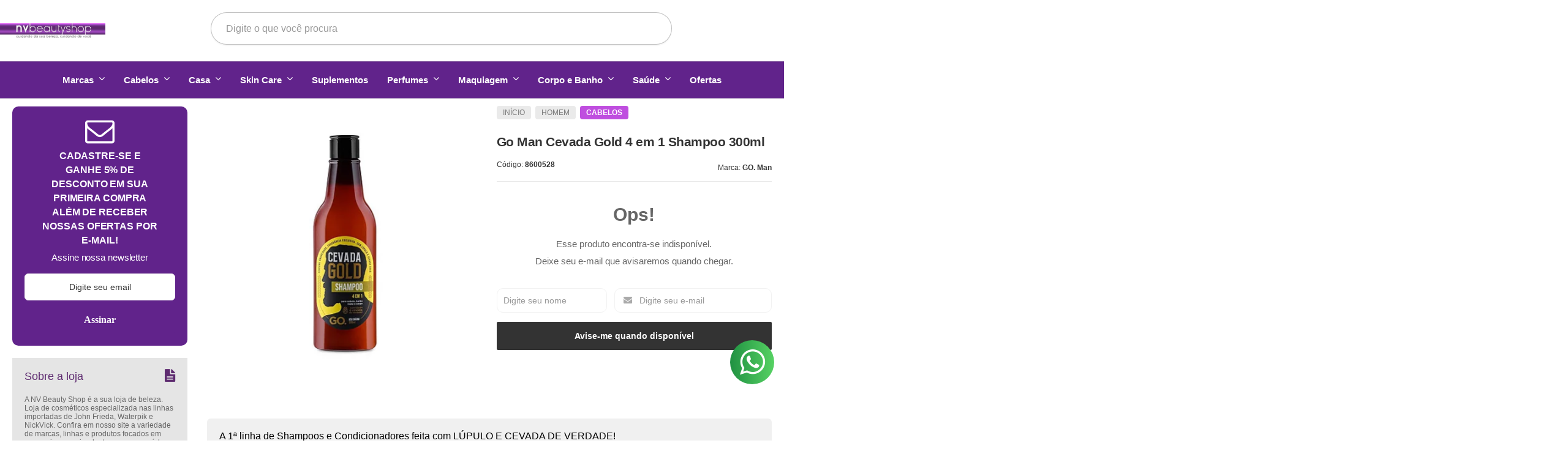

--- FILE ---
content_type: text/html; charset=utf-8
request_url: https://www.nvbeautyshop.com.br/go-man-cevada-gold-4-em-1-shampoo-300ml
body_size: 23945
content:

<!DOCTYPE html>
<html lang="pt-br">
  <head>
    <meta charset="utf-8">
    <meta content='width=device-width, initial-scale=1.0, maximum-scale=2.0' name='viewport' />
    <title>Go Man Cevada Gold 4 em 1 Shampoo 300ml - NV  Beauty Shop</title>
    <meta http-equiv="X-UA-Compatible" content="IE=edge">
    <meta name="generator" content="Loja Integrada" />

    <link rel="dns-prefetch" href="https://cdn.awsli.com.br/">
    <link rel="preconnect" href="https://cdn.awsli.com.br/">
    <link rel="preconnect" href="https://fonts.googleapis.com">
    <link rel="preconnect" href="https://fonts.gstatic.com" crossorigin>

    
  
      <meta property="og:url" content="https://www.nvbeautyshop.com.br/go-man-cevada-gold-4-em-1-shampoo-300ml" />
      <meta property="og:type" content="website" />
      <meta property="og:site_name" content="NV Beauty Shop" />
      <meta property="og:locale" content="pt_BR" />
    
  <!-- Metadata para o facebook -->
  <meta property="og:type" content="website" />
  <meta property="og:title" content="Go Man Cevada Gold 4 em 1 Shampoo 300ml" />
  <meta property="og:image" content="https://cdn.awsli.com.br/800x800/2508/2508995/produto/191332404/c0cf487070.jpg" />
  <meta name="twitter:card" content="product" />
  
  <meta name="twitter:domain" content="www.nvbeautyshop.com.br" />
  <meta name="twitter:url" content="https://www.nvbeautyshop.com.br/go-man-cevada-gold-4-em-1-shampoo-300ml?utm_source=twitter&utm_medium=twitter&utm_campaign=twitter" />
  <meta name="twitter:title" content="Go Man Cevada Gold 4 em 1 Shampoo 300ml" />
  <meta name="twitter:description" content="A 1ª linha de Shampoos e Condicionadores feita com LÚPULO E CEVADA DE VERDADE! A versão 4 em 1 foi desenvolvida para ser usada em todo o corpo, é ideal para quem deseja praticidade no dia a dia. Formulado com pH equilibrado com a pele do homem, contém Extrato de Lúpulo e Cevada Gold que possuem propriedades antioxidantes, tônicas e adstringentes. A cevada também é rica em BIOTINA, uma vitamina que funciona como uma coenzima que auxilia na saúde da pele e no crescimento saudável do cabelo e da barba." />
  <meta name="twitter:image" content="https://cdn.awsli.com.br/300x300/2508/2508995/produto/191332404/c0cf487070.jpg" />
  <meta name="twitter:label1" content="Código" />
  <meta name="twitter:data1" content="8600528" />
  <meta name="twitter:label2" content="Disponibilidade" />
  <meta name="twitter:data2" content="Indisponível" />


    
  
    <script>
      setTimeout(function() {
        if (typeof removePageLoading === 'function') {
          removePageLoading();
        };
      }, 7000);
    </script>
  



    

  

    <link rel="canonical" href="https://www.nvbeautyshop.com.br/go-man-cevada-gold-4-em-1-shampoo-300ml" />
  



  <meta name="description" content="A 1ª linha de Shampoos e Condicionadores feita com LÚPULO E CEVADA DE VERDADE! A versão 4 em 1 foi desenvolvida para ser usada em todo o corpo, é ideal para quem deseja praticidade no dia a dia. Formulado com pH equilibrado com a pele do homem, contém Extrato de Lúpulo e Cevada Gold que possuem propriedades antioxidantes, tônicas e adstringentes. A cevada também é rica em BIOTINA, uma vitamina que funciona como uma coenzima que auxilia na saúde da pele e no crescimento saudável do cabelo e da barba." />
  <meta property="og:description" content="A 1ª linha de Shampoos e Condicionadores feita com LÚPULO E CEVADA DE VERDADE! A versão 4 em 1 foi desenvolvida para ser usada em todo o corpo, é ideal para quem deseja praticidade no dia a dia. Formulado com pH equilibrado com a pele do homem, contém Extrato de Lúpulo e Cevada Gold que possuem propriedades antioxidantes, tônicas e adstringentes. A cevada também é rica em BIOTINA, uma vitamina que funciona como uma coenzima que auxilia na saúde da pele e no crescimento saudável do cabelo e da barba." />







  <meta name="robots" content="index, follow" />



    
      
        <link rel="shortcut icon" href="https://cdn.awsli.com.br/2508/2508995/favicon/1184db129c.png" />
      
      <link rel="icon" href="https://cdn.awsli.com.br/2508/2508995/favicon/1184db129c.png" sizes="192x192">
    
    
      <meta name="theme-color" content="#5E2B70">
    

    
      <link rel="stylesheet" href="https://cdn.awsli.com.br/production/static/loja/estrutura/v1/css/all.min.css?v=eaac3f3" type="text/css">
    
    <!--[if lte IE 8]><link rel="stylesheet" href="https://cdn.awsli.com.br/production/static/loja/estrutura/v1/css/ie-fix.min.css" type="text/css"><![endif]-->
    <!--[if lte IE 9]><style type="text/css">.lateral-fulbanner { position: relative; }</style><![endif]-->

    
      <link rel="stylesheet" href="https://cdn.awsli.com.br/production/static/loja/estrutura/v1/css/tema-escuro.min.css?v=eaac3f3" type="text/css">
    

    
    

    
      <link rel="stylesheet" href="https://cdn.awsli.com.br/production/static/loja/estrutura/v1/css/bootstrap-responsive.css?v=eaac3f3" type="text/css">
      <link rel="stylesheet" href="https://cdn.awsli.com.br/production/static/loja/estrutura/v1/css/style-responsive.css?v=eaac3f3">
    

    <link rel="stylesheet" href="/tema.css?v=20260113-144315">

    

    <script type="text/javascript">
      var LOJA_ID = 2508995;
      var MEDIA_URL = "https://cdn.awsli.com.br/";
      var API_URL_PUBLIC = 'https://api.awsli.com.br/';
      
        var CARRINHO_PRODS = [];
      
      var ENVIO_ESCOLHIDO = 0;
      var ENVIO_ESCOLHIDO_CODE = 0;
      var CONTRATO_INTERNACIONAL = false;
      var CONTRATO_BRAZIL = !CONTRATO_INTERNACIONAL;
      var IS_STORE_ASYNC = true;
      var IS_CLIENTE_ANONIMO = false;
    </script>

    

    <!-- Editor Visual -->
    

    <script>
      

      const isPreview = JSON.parse(sessionStorage.getItem('preview', true));
      if (isPreview) {
        const url = location.href
        location.search === '' && url + (location.search = '?preview=None')
      }
    </script>

    
      <script src="https://cdn.awsli.com.br/production/static/loja/estrutura/v1/js/all.min.js?v=eaac3f3"></script>
    
    <!-- HTML5 shim and Respond.js IE8 support of HTML5 elements and media queries -->
    <!--[if lt IE 9]>
      <script src="https://oss.maxcdn.com/html5shiv/3.7.2/html5shiv.min.js"></script>
      <script src="https://oss.maxcdn.com/respond/1.4.2/respond.min.js"></script>
    <![endif]-->

    <link rel="stylesheet" href="https://cdn.awsli.com.br/production/static/loja/estrutura/v1/css/slick.min.css" type="text/css">
    <script src="https://cdn.awsli.com.br/production/static/loja/estrutura/v1/js/slick.min.js?v=eaac3f3"></script>
    <link rel="stylesheet" href="https://cdn.awsli.com.br/production/static/css/jquery.fancybox.min.css" type="text/css" />
    <script src="https://cdn.awsli.com.br/production/static/js/jquery/jquery.fancybox.pack.min.js"></script>

    
    

  
  <link rel="stylesheet" href="https://cdn.awsli.com.br/production/static/loja/estrutura/v1/css/imagezoom.min.css" type="text/css">
  <script src="https://cdn.awsli.com.br/production/static/loja/estrutura/v1/js/jquery.imagezoom.min.js"></script>

  <script type="text/javascript">
    var PRODUTO_ID = '191332404';
    var URL_PRODUTO_FRETE_CALCULAR = 'https://www.nvbeautyshop.com.br/carrinho/frete';
    var variacoes = undefined;
    var grades = undefined;
    var imagem_grande = "https://cdn.awsli.com.br/2500x2500/2508/2508995/produto/191332404/c0cf487070.jpg";
    var produto_grades_imagens = {};
    var produto_preco_sob_consulta = false;
    var produto_preco = 26.90;
  </script>
  <script type="text/javascript" src="https://cdn.awsli.com.br/production/static/loja/estrutura/v1/js/produto.min.js?v=eaac3f3"></script>
  <script type="text/javascript" src="https://cdn.awsli.com.br/production/static/loja/estrutura/v1/js/eventos-pixel-produto.min.js?v=eaac3f3"></script>


    
      
        <!-- Facebook Pixel Code -->
<script>
!function(f,b,e,v,n,t,s){if(f.fbq)return;n=f.fbq=function(){n.callMethod?
n.callMethod.apply(n,arguments):n.queue.push(arguments)};if(!f._fbq)f._fbq=n;
n.push=n;n.loaded=!0;n.version='2.0';n.queue=[];t=b.createElement(e);t.async=!0;
t.src=v;s=b.getElementsByTagName(e)[0];s.parentNode.insertBefore(t,s)}(window,
document,'script','https://connect.facebook.net/en_US/fbevents.js');

fbq('init', '6236162309741898');
fbq('track', "PageView");


  fbq('track', 'ViewContent', {
    
      content_type: 'product',
    
    content_ids: ['8600528'],
    content_name: 'Go Man Cevada Gold 4 em 1 Shampoo 300ml',
    value: 26.90,
    currency: 'BRL'
  });



</script>
<noscript><img height="1" width="1" style="display:none"
src="https://www.facebook.com/tr?id=6236162309741898&ev=PageView&noscript=1"
/></noscript>
<!-- End Facebook Pixel Code -->
      
        <!-- Global site tag (gtag.js) - Google Analytics -->
<script async src="https://www.googletagmanager.com/gtag/js?l=LIgtagDataLayer&id=G-4MX4H2TVSJ"></script>
<script>
  window.LIgtagDataLayer = window.LIgtagDataLayer || [];
  function LIgtag(){LIgtagDataLayer.push(arguments);}
  LIgtag('js', new Date());

  LIgtag('set', {
    'currency': 'BRL',
    'country': 'BR'
  });
  LIgtag('config', 'G-4MX4H2TVSJ');
  LIgtag('config', 'AW-831714609');

  if(window.performance) {
    var timeSincePageLoad = Math.round(performance.now());
    LIgtag('event', 'timing_complete', {
      'name': 'load',
      'time': timeSincePageLoad
    });
  }

  $(document).on('li_view_home', function(_, eventID) {
    LIgtag('event', 'view_home');
  });

  $(document).on('li_select_product', function(_, eventID, data) {
    LIgtag('event', 'select_item', data);
  });

  $(document).on('li_start_contact', function(_, eventID, value) {
    LIgtag('event', 'start_contact', {
      value
    });
  });

  $(document).on('li_view_catalog', function(_, eventID) {
    LIgtag('event', 'view_catalog');
  });

  $(document).on('li_search', function(_, eventID, search_term) {
    LIgtag('event', 'search', {
      search_term
    });
  });

  $(document).on('li_filter_products', function(_, eventID, data) {
    LIgtag('event', 'filter_products', data);
  });

  $(document).on('li_sort_products', function(_, eventID, value) {
    LIgtag('event', 'sort_products', {
      value
    });
  });

  $(document).on('li_view_product', function(_, eventID, item) {
    LIgtag('event', 'view_item', {
      items: [item]
    });
  });

  $(document).on('li_select_variation', function(_, eventID, data) {
    LIgtag('event', 'select_variation', data);
  });

  $(document).on('li_calculate_shipping', function(_, eventID, data) {
    LIgtag('event', 'calculate_shipping', {
      zipcode: data.zipcode
    });
  });

  $(document).on('li_view_cart', function(_, eventID, data) {
    LIgtag('event', 'view_cart', data);
  });

  $(document).on('li_add_to_cart', function(_, eventID, data) {
    LIgtag('event', 'add_to_cart', {
      items: data.items
    });
  });

  $(document).on('li_apply_coupon', function(_, eventID, value) {
    LIgtag('event', 'apply_coupon', {
      value
    });
  });

  $(document).on('li_change_quantity', function(_, eventID, item) {
    LIgtag('event', 'change_quantity', {
      items: [item]
    });
  });

  $(document).on('li_remove_from_cart', function(_, eventID, item) {
    LIgtag('event', 'remove_from_cart', {
      items: [item]
    });
  });

  $(document).on('li_return_home', function(_, eventID) {
    LIgtag('event', 'return_home');
  });

  $(document).on('li_view_checkout', function(_, eventID, data) {
    LIgtag('event', 'begin_checkout', data);
  });

  $(document).on('li_login', function(_, eventID) {
    LIgtag('event', 'login');
  });

  $(document).on('li_change_address', function(_, eventID, value) {
    LIgtag('event', 'change_address', {
      value
    });
  });

  $(document).on('li_change_shipping', function(_, eventID, data) {
    LIgtag('event', 'add_shipping_info', data);
  });

  $(document).on('li_change_payment', function(_, eventID, data) {
    LIgtag('event', 'add_payment_info', data);
  });

  $(document).on('li_start_purchase', function(_, eventID) {
    LIgtag('event', 'start_purchase');
  });

  $(document).on('li_checkout_error', function(_, eventID, value) {
    LIgtag('event', 'checkout_error', {
      value
    });
  });

  $(document).on('li_purchase', function(_, eventID, data) {
    LIgtag('event', 'purchase', data);

    
      LIgtag('event', 'conversion', {
        send_to: 'AW-831714609/e-W8CLOpn8AZELHqy4wD',
        value: data.value,
        currency: data.currency,
        transaction_id: data.transaction_id
      });
    
  });
</script>
      
    

    
<script>
  var url = '/_events/api/setEvent';

  var sendMetrics = function(event, user = {}) {
    var unique_identifier = uuidv4();

    try {
      var data = {
        request: {
          id: unique_identifier,
          environment: 'production'
        },
        store: {
          id: 2508995,
          name: 'NV Beauty Shop',
          test_account: false,
          has_meta_app: window.has_meta_app ?? false,
          li_search: true
        },
        device: {
          is_mobile: /Mobi/.test(window.navigator.userAgent),
          user_agent: window.navigator.userAgent,
          ip: '###device_ip###'
        },
        page: {
          host: window.location.hostname,
          path: window.location.pathname,
          search: window.location.search,
          type: 'product',
          title: document.title,
          referrer: document.referrer
        },
        timestamp: '###server_timestamp###',
        user_timestamp: new Date().toISOString(),
        event,
        origin: 'store'
      };

      if (window.performance) {
        var [timing] = window.performance.getEntriesByType('navigation');

        data['time'] = {
          server_response: Math.round(timing.responseStart - timing.requestStart)
        };
      }

      var _user = {},
          user_email_cookie = $.cookie('user_email'),
          user_data_cookie = $.cookie('LI-UserData');

      if (user_email_cookie) {
        var user_email = decodeURIComponent(user_email_cookie);

        _user['email'] = user_email;
      }

      if (user_data_cookie) {
        var user_data = JSON.parse(user_data_cookie);

        _user['logged'] = user_data.logged;
        _user['id'] = user_data.id ?? undefined;
      }

      $.each(user, function(key, value) {
        _user[key] = value;
      });

      if (!$.isEmptyObject(_user)) {
        data['user'] = _user;
      }

      try {
        var session_identifier = $.cookie('li_session_identifier');

        if (!session_identifier) {
          session_identifier = uuidv4();
        };

        var expiration_date = new Date();

        expiration_date.setTime(expiration_date.getTime() + (30 * 60 * 1000)); // 30 minutos

        $.cookie('li_session_identifier', session_identifier, {
          expires: expiration_date,
          path: '/'
        });

        data['session'] = {
          id: session_identifier
        };
      } catch (err) { }

      try {
        var user_session_identifier = $.cookie('li_user_session_identifier');

        if (!user_session_identifier) {
          user_session_identifier = uuidv4();

          $.cookie('li_user_session_identifier', user_session_identifier, {
            path: '/'
          });
        };

        data['user_session'] = {
          id: user_session_identifier
        };
      } catch (err) { }

      var _cookies = {},
          fbc = $.cookie('_fbc'),
          fbp = $.cookie('_fbp');

      if (fbc) {
        _cookies['fbc'] = fbc;
      }

      if (fbp) {
        _cookies['fbp'] = fbp;
      }

      if (!$.isEmptyObject(_cookies)) {
        data['session']['cookies'] = _cookies;
      }

      try {
        var ab_test_cookie = $.cookie('li_ab_test_running');

        if (ab_test_cookie) {
          var ab_test = JSON.parse(atob(ab_test_cookie));

          if (ab_test.length) {
            data['store']['ab_test'] = ab_test;
          }
        }
      } catch (err) { }

      var _utm = {};

      $.each(sessionStorage, function(key, value) {
        if (key.startsWith('utm_')) {
          var name = key.split('_')[1];

          _utm[name] = value;
        }
      });

      if (!$.isEmptyObject(_utm)) {
        data['session']['utm'] = _utm;
      }

      var controller = new AbortController();

      setTimeout(function() {
        controller.abort();
      }, 5000);

      fetch(url, {
        keepalive: true,
        method: 'POST',
        headers: {
          'Content-Type': 'application/json'
        },
        body: JSON.stringify({ data }),
        signal: controller.signal
      });
    } catch (err) { }

    return unique_identifier;
  }
</script>

    
<script>
  (function() {
    var initABTestHandler = function() {
      try {
        if ($.cookie('li_ab_test_running')) {
          return
        };
        var running_tests = [];

        
        
        
        

        var running_tests_to_cookie = JSON.stringify(running_tests);
        running_tests_to_cookie = btoa(running_tests_to_cookie);
        $.cookie('li_ab_test_running', running_tests_to_cookie, {
          path: '/'
        });

        
        if (running_tests.length > 0) {
          setTimeout(function() {
            $.ajax({
              url: "/conta/status"
            });
          }, 500);
        };

      } catch (err) { }
    }
    setTimeout(initABTestHandler, 500);
  }());
</script>

    
<script>
  $(function() {
    // Clicar em um produto
    $('.listagem-item').click(function() {
      var row, column;

      var $list = $(this).closest('[data-produtos-linha]'),
          index = $(this).closest('li').index();

      if($list.find('.listagem-linha').length === 1) {
        var productsPerRow = $list.data('produtos-linha');

        row = Math.floor(index / productsPerRow) + 1;
        column = (index % productsPerRow) + 1;
      } else {
        row = $(this).closest('.listagem-linha').index() + 1;
        column = index + 1;
      }

      var body = {
        item_id: $(this).attr('data-id'),
        item_sku: $(this).find('.produto-sku').text(),
        item_name: $(this).find('.nome-produto').text().trim(),
        item_row: row,
        item_column: column
      };

      var eventID = sendMetrics({
        type: 'event',
        name: 'select_product',
        data: body
      });

      $(document).trigger('li_select_product', [eventID, body]);
    });

    // Clicar no "Fale Conosco"
    $('#modalContato').on('show', function() {
      var value = 'Fale Conosco';

      var eventID = sendMetrics({
        type: 'event',
        name: 'start_contact',
        data: { text: value }
      });

      $(document).trigger('li_start_contact', [eventID, value]);
    });

    // Clicar no WhatsApp
    $('.li-whatsapp a').click(function() {
      var value = 'WhatsApp';

      var eventID = sendMetrics({
        type: 'event',
        name: 'start_contact',
        data: { text: value }
      });

      $(document).trigger('li_start_contact', [eventID, value]);
    });

    
      // Visualizar o produto
      var body = {
        item_id: '191332404',
        item_sku: '8600528',
        item_name: 'Go Man Cevada Gold 4 em 1 Shampoo 300ml',
        item_category: 'Cabelos',
        item_type: 'product',
        
          full_price: 27.90,
          promotional_price: 26.90,
          price: 26.90,
        
        quantity: 1
      };

      var params = new URLSearchParams(window.location.search),
          recommendation_shelf = null,
          recommendation = {};

      if (
        params.has('recomendacao_id') &&
        params.has('email_ref') &&
        params.has('produtos_recomendados')
      ) {
        recommendation['email'] = {
          id: params.get('recomendacao_id'),
          email_id: params.get('email_ref'),
          products: $.map(params.get('produtos_recomendados').split(','), function(value) {
            return parseInt(value)
          })
        };
      }

      if (recommendation_shelf) {
        recommendation['shelf'] = recommendation_shelf;
      }

      if (!$.isEmptyObject(recommendation)) {
        body['recommendation'] = recommendation;
      }

      var eventID = sendMetrics({
        type: 'pageview',
        name: 'view_product',
        data: body
      });

      $(document).trigger('li_view_product', [eventID, body]);

      // Calcular frete
      $('#formCalcularCep').submit(function() {
        $(document).ajaxSuccess(function(event, xhr, settings) {
          try {
            var url = new URL(settings.url);

            if(url.pathname !== '/carrinho/frete') return;

            var data = xhr.responseJSON;

            if(data.error) return;

            var params = url.searchParams;

            var body = {
              zipcode: params.get('cep'),
              deliveries: $.map(data, function(delivery) {
                if(delivery.msgErro) return;

                return {
                  id: delivery.id,
                  name: delivery.name,
                  price: delivery.price,
                  delivery_time: delivery.deliveryTime
                };
              })
            };

            var eventID = sendMetrics({
              type: 'event',
              name: 'calculate_shipping',
              data: body
            });

            $(document).trigger('li_calculate_shipping', [eventID, body]);

            $(document).off('ajaxSuccess');
          } catch(error) {}
        });
      });

      // Visualizar compre junto
      $(document).on('buy_together_ready', function() {
        var $buyTogether = $('.compre-junto');

        var observer = new IntersectionObserver(function(entries) {
          entries.forEach(function(entry) {
            if(entry.isIntersecting) {
              var body = {
                title: $buyTogether.find('.compre-junto__titulo').text(),
                id: $buyTogether.data('id'),
                items: $buyTogether.find('.compre-junto__produto').map(function() {
                  var $product = $(this);

                  return {
                    item_id: $product.attr('data-id'),
                    item_sku: $product.attr('data-code'),
                    item_name: $product.find('.compre-junto__nome').text(),
                    full_price: $product.find('.compre-junto__preco--regular').data('price') || null,
                    promotional_price: $product.find('.compre-junto__preco--promocional').data('price') || null
                  };
                }).get()
              };

              var eventID = sendMetrics({
                type: 'event',
                name: 'view_buy_together',
                data: body
              });

              $(document).trigger('li_view_buy_together', [eventID, body]);

              observer.disconnect();
            }
          });
        }, { threshold: 1.0 });

        observer.observe($buyTogether.get(0));

        $('.compre-junto__atributo--grade').click(function(event) {
          if(!event.originalEvent) return;

          var body = {
            grid_name: $(this).closest('.compre-junto__atributos').data('grid'),
            variation_name: $(this).data('variation')
          };

          var eventID = sendMetrics({
            type: 'event',
            name: 'select_buy_together_variation',
            data: body
          });

          $(document).trigger('li_select_buy_together_variation', [eventID, body]);
        });

        $('.compre-junto__atributo--lista').change(function(event) {
          if(!event.originalEvent) return;

          var $selectedOption = $(this).find('option:selected');

          if(!$selectedOption.is('[value]')) return;

          var body = {
            grid_name: $(this).closest('.compre-junto__atributos').data('grid'),
            variation_name: $selectedOption.text()
          };

          var eventID = sendMetrics({
            type: 'event',
            name: 'select_buy_together_variation',
            data: body
          });

          $(document).trigger('li_select_buy_together_variation', [eventID, body]);
        });
      });

      // Selecionar uma variação
      $('.atributo-item').click(function(event) {
        if(!event.originalEvent) return;

        var body = {
          grid_name: $(this).data('grade-nome'),
          variation_name: $(this).data('variacao-nome')
        };

        var eventID = sendMetrics({
          type: 'event',
          name: 'select_variation',
          data: body
        });

        $(document).trigger('li_select_variation', [eventID, body]);
      });
    
  });
</script>


    
	<!-- facebook -->
  
      <meta name="facebook-domain-verification" content="8bo3e7wyi5qd72xzhgeuwsh2s4wtm6" />
  

	<!-- Snippet Google ADS -->
  
    <script type="text/javascript" charset="utf-8">
      <script>
  gtag('event', 'page_view', {
    'send_to': 'AW-831714609',
    'value': 'replace with value',
    'items': [{
      'id': 'replace with value',
      'google_business_vertical': 'retail'
    }, {
      'id': 'replace with value',
      'location_id': 'replace with value',
      'google_business_vertical': 'custom'
    }]
  });
</script>
    </script>
  

	<!-- Snippet Google ADS 2.0 -->
  
    <script type="text/javascript" charset="utf-8">
      <script>
  gtag('event', 'page_view', {
    'send_to': 'AW-831714609',
    'ecomm_pagetype': 'replace with value',
    'ecomm_prodid': 'replace with value',
    'currency': 'replace with value'
  });
</script>
    </script>
  

	<!-- lojaintegrada-google-shopping -->
  
      <meta name="google-site-verification" content="6tjDa_GJ1fO5xwWX1WhWbprPtmslK2wZDXvD-Akxez0" />
  

	<!-- Código do cabecalho -->
  
      
  


    
      
        <link href="//cdn.awsli.com.br/temasv2/4166/__theme_custom.css?v=1666096335" rel="stylesheet" type="text/css">
<script src="//cdn.awsli.com.br/temasv2/4166/__theme_custom.js?v=1666096335"></script>
      
    

    
      <link rel="stylesheet" href="/avancado.css?v=20260113-144315" type="text/css" />
    

    

    
  <link rel="manifest" href="/manifest.json" />




  </head>
  <body class="pagina-produto produto-191332404 tema-transparente  ">
    <div id="fb-root"></div>
    
  
    <div id="full-page-loading">
      <div class="conteiner" style="height: 100%;">
        <div class="loading-placeholder-content">
          <div class="loading-placeholder-effect loading-placeholder-header"></div>
          <div class="loading-placeholder-effect loading-placeholder-body"></div>
        </div>
      </div>
      <script>
        var is_full_page_loading = true;
        function removePageLoading() {
          if (is_full_page_loading) {
            try {
              $('#full-page-loading').remove();
            } catch(e) {}
            try {
              var div_loading = document.getElementById('full-page-loading');
              if (div_loading) {
                div_loading.remove();
              };
            } catch(e) {}
            is_full_page_loading = false;
          };
        };
        $(function() {
          setTimeout(function() {
            removePageLoading();
          }, 1);
        });
      </script>
      <style>
        #full-page-loading { position: fixed; z-index: 9999999; margin: auto; top: 0; left: 0; bottom: 0; right: 0; }
        #full-page-loading:before { content: ''; display: block; position: fixed; top: 0; left: 0; width: 100%; height: 100%; background: rgba(255, 255, 255, .98); background: radial-gradient(rgba(255, 255, 255, .99), rgba(255, 255, 255, .98)); }
        .loading-placeholder-content { height: 100%; display: flex; flex-direction: column; position: relative; z-index: 1; }
        .loading-placeholder-effect { background-color: #F9F9F9; border-radius: 5px; width: 100%; animation: pulse-loading 1.5s cubic-bezier(0.4, 0, 0.6, 1) infinite; }
        .loading-placeholder-content .loading-placeholder-body { flex-grow: 1; margin-bottom: 30px; }
        .loading-placeholder-content .loading-placeholder-header { height: 20%; min-height: 100px; max-height: 200px; margin: 30px 0; }
        @keyframes pulse-loading{50%{opacity:.3}}
      </style>
    </div>
  



    
      
        




<div class="barra-inicial fundo-secundario">
  <div class="conteiner">
    <div class="row-fluid">
      <div class="lista-redes span3 hidden-phone">
        
          <ul>
            
              <li>
                <a href="https://facebook.com/nvbeautyshopoficial" target="_blank" aria-label="Siga nos no Facebook"><i class="icon-facebook"></i></a>
              </li>
            
            
            
            
            
              <li>
                <a href="https://instagram.com/nvbeautyshopoficial/" target="_blank" aria-label="Siga nos no Instagram"><i class="icon-instagram"></i></a>
              </li>
            
            
            
          </ul>
        
      </div>
      <div class="canais-contato span9">
        <ul>
          <li class="hidden-phone">
            <a href="#modalContato" data-toggle="modal" data-target="#modalContato">
              <i class="icon-comment"></i>
              Fale Conosco
            </a>
          </li>
          
            <li>
              <span>
                <i class="icon-phone"></i>Telefone: (11) 4226-1210
              </span>
            </li>
          
          
            <li class="tel-whatsapp">
              <span>
                <i class="fa fa-whatsapp"></i>Whatsapp: (11) 4226-1210
              </span>
            </li>
          
          
        </ul>
      </div>
    </div>
  </div>
</div>

      
    

    <div class="conteiner-principal">
      
        
          
<div id="cabecalho">

  <div class="atalhos-mobile visible-phone fundo-secundario borda-principal">
    <ul>

      <li><a href="https://www.nvbeautyshop.com.br/" class="icon-home"> </a></li>
      
      <li class="fundo-principal"><a href="https://www.nvbeautyshop.com.br/carrinho/index" class="icon-shopping-cart"> </a></li>
      
      
        <li class="menu-user-logged" style="display: none;"><a href="https://www.nvbeautyshop.com.br/conta/logout" class="icon-signout menu-user-logout"> </a></li>
      
      
      <li><a href="https://www.nvbeautyshop.com.br/conta/index" class="icon-user"> </a></li>
      
      <li class="vazia"><span>&nbsp;</span></li>

    </ul>
  </div>

  <div class="conteiner">
    <div class="row-fluid">
      <div class="span3">
        <h2 class="logo cor-secundaria">
          <a href="https://www.nvbeautyshop.com.br/" title="NV Beauty Shop">
            
            <img src="https://cdn.awsli.com.br/400x300/2508/2508995/logo/ee368a74fe.png" alt="NV Beauty Shop" />
            
          </a>
        </h2>


      </div>

      <div class="conteudo-topo span9">
        <div class="superior row-fluid hidden-phone">
          <div class="span8">
            
              
                <div class="btn-group menu-user-logged" style="display: none;">
                  <a href="https://www.nvbeautyshop.com.br/conta/index" class="botao secundario pequeno dropdown-toggle" data-toggle="dropdown">
                    Olá, <span class="menu-user-name"></span>
                    <span class="icon-chevron-down"></span>
                  </a>
                  <ul class="dropdown-menu">
                    <li>
                      <a href="https://www.nvbeautyshop.com.br/conta/index" title="Minha conta">Minha conta</a>
                    </li>
                    
                      <li>
                        <a href="https://www.nvbeautyshop.com.br/conta/pedido/listar" title="Minha conta">Meus pedidos</a>
                      </li>
                    
                    <li>
                      <a href="https://www.nvbeautyshop.com.br/conta/favorito/listar" title="Meus favoritos">Meus favoritos</a>
                    </li>
                    <li>
                      <a href="https://www.nvbeautyshop.com.br/conta/logout" title="Sair" class="menu-user-logout">Sair</a>
                    </li>
                  </ul>
                </div>
              
              
                <a href="https://www.nvbeautyshop.com.br/conta/login" class="bem-vindo cor-secundaria menu-user-welcome">
                  Bem-vindo, <span class="cor-principal">identifique-se</span> para fazer pedidos
                </a>
              
            
          </div>
          <div class="span4">
            <ul class="acoes-conta borda-alpha">
              
                <li>
                  <i class="icon-list fundo-principal"></i>
                  <a href="https://www.nvbeautyshop.com.br/conta/pedido/listar" class="cor-secundaria">Meus Pedidos</a>
                </li>
              
              
                <li>
                  <i class="icon-user fundo-principal"></i>
                  <a href="https://www.nvbeautyshop.com.br/conta/index" class="cor-secundaria">Minha Conta</a>
                </li>
              
            </ul>
          </div>
        </div>

        <div class="inferior row-fluid ">
          <div class="span8 busca-mobile">
            <a href="javascript:;" class="atalho-menu visible-phone icon-th botao principal"> </a>

            <div class="busca borda-alpha">
              <form id="form-buscar" action="/buscar" method="get">
                <input id="auto-complete" type="text" name="q" placeholder="Digite o que você procura" value="" autocomplete="off" maxlength="255" />
                <button class="botao botao-busca icon-search fundo-secundario" aria-label="Buscar"></button>
              </form>
            </div>

          </div>

          
            <div class="span4 hidden-phone">
              

  <div class="carrinho vazio">
    
      <a href="https://www.nvbeautyshop.com.br/carrinho/index">
        <i class="icon-shopping-cart fundo-principal"></i>
        <strong class="qtd-carrinho titulo cor-secundaria" style="display: none;">0</strong>
        <span style="display: none;">
          
            <b class="titulo cor-secundaria"><span>Meu Carrinho</span></b>
          
          <span class="cor-secundaria">Produtos adicionados</span>
        </span>
        
          <span class="titulo cor-secundaria vazio-text">Carrinho vazio</span>
        
      </a>
    
    <div class="carrinho-interno-ajax"></div>
  </div>
  
<div class="minicart-placeholder" style="display: none;">
  <div class="carrinho-interno borda-principal">
    <ul>
      <li class="minicart-item-modelo">
        
          <div class="preco-produto com-promocao destaque-parcela ">
            <div>
              <s class="preco-venda">
                R$ --PRODUTO_PRECO_DE--
              </s>
              <strong class="preco-promocional cor-principal">
                R$ --PRODUTO_PRECO_POR--
              </strong>
            </div>
          </div>
        
        <a data-href="--PRODUTO_URL--" class="imagem-produto">
          <img data-src="https://cdn.awsli.com.br/64x64/--PRODUTO_IMAGEM--" alt="--PRODUTO_NOME--" />
        </a>
        <a data-href="--PRODUTO_URL--" class="nome-produto cor-secundaria">
          --PRODUTO_NOME--
        </a>
        <div class="produto-sku hide">--PRODUTO_SKU--</div>
      </li>
    </ul>
    <div class="carrinho-rodape">
      <span class="carrinho-info">
        
          <i>--CARRINHO_QUANTIDADE-- produto no carrinho</i>
        
        
          
            <span class="carrino-total">
              Total: <strong class="titulo cor-principal">R$ --CARRINHO_TOTAL_ITENS--</strong>
            </span>
          
        
      </span>
      <a href="https://www.nvbeautyshop.com.br/carrinho/index" class="botao principal">
        
          <i class="icon-shopping-cart"></i>Ir para o carrinho
        
      </a>
    </div>
  </div>
</div>



            </div>
          
        </div>

      </div>
    </div>
    


  
    
      
<div class="menu superior">
  <ul class="nivel-um">
    


    

  
    <li class="categoria-marcas com-filho borda-principal">
      <a href="javascript:;" title="Marcas">
        <strong class="titulo cor-secundaria">Marcas</strong>
        <i class="icon-chevron-down fundo-secundario"></i>
      </a>
      <ul class="nivel-dois borda-alpha colunas-5">
        
          <li class="categoria-marca-acquaflora">
            <a href="/marca/acquaflora.html" title="Acquaflora">
              Acquaflora <span class="count">(21)</span>
            </a>
          </li>
        
          <li class="categoria-marca-alfaparf">
            <a href="/marca/alfaparf.html" title="Alfaparf">
              Alfaparf <span class="count">(15)</span>
            </a>
          </li>
        
          <li class="categoria-marca-alva">
            <a href="/marca/alva.html" title="Alva">
              Alva <span class="count">(9)</span>
            </a>
          </li>
        
          <li class="categoria-marca-anasol">
            <a href="/marca/anasol.html" title="Anasol">
              Anasol <span class="count">(14)</span>
            </a>
          </li>
        
          <li class="categoria-marca-aura-beauty">
            <a href="/marca/aura-beauty.html" title="AURA Beauty">
              AURA Beauty <span class="count">(7)</span>
            </a>
          </li>
        
          <li class="categoria-marca-australian-gold">
            <a href="/marca/australian-gold.html" title="Australian Gold">
              Australian Gold <span class="count">(4)</span>
            </a>
          </li>
        
          <li class="categoria-marca-beleza-brasileira">
            <a href="/marca/beleza-brasileira.html" title="Beleza Brasileira">
              Beleza Brasileira <span class="count">(5)</span>
            </a>
          </li>
        
          <li class="categoria-marca-belliz">
            <a href="/marca/belliz.html" title="Belliz">
              Belliz <span class="count">(3)</span>
            </a>
          </li>
        
          <li class="categoria-marca-bio-extratus">
            <a href="/marca/bio-extratus.html" title="Bio Extratus">
              Bio Extratus <span class="count">(28)</span>
            </a>
          </li>
        
          <li class="categoria-marca-biore">
            <a href="/marca/biore.html" title="Bioré">
              Bioré <span class="count">(14)</span>
            </a>
          </li>
        
          <li class="categoria-marca-bioroots">
            <a href="/marca/bioroots.html" title="Bioroots">
              Bioroots <span class="count">(15)</span>
            </a>
          </li>
        
          <li class="categoria-marca-bluem">
            <a href="/marca/bluem.html" title="Blue&#39;m">
              Blue&#39;m <span class="count">(1)</span>
            </a>
          </li>
        
          <li class="categoria-marca-boca-rosa-beauty">
            <a href="/marca/boca-rosa-beauty.html" title="Boca Rosa Beauty">
              Boca Rosa Beauty <span class="count">(24)</span>
            </a>
          </li>
        
          <li class="categoria-marca-brae">
            <a href="/marca/brae.html" title="BRAÉ">
              BRAÉ <span class="count">(22)</span>
            </a>
          </li>
        
          <li class="categoria-marca-calvin-klein">
            <a href="/marca/calvin-klein.html" title="Calvin Klein">
              Calvin Klein <span class="count">(4)</span>
            </a>
          </li>
        
          <li class="categoria-marca-chikas">
            <a href="/marca/chikas.html" title="Chikas">
              Chikas <span class="count">(4)</span>
            </a>
          </li>
        
          <li class="categoria-marca-conair">
            <a href="/marca/conair.html" title="Conair">
              Conair <span class="count">(10)</span>
            </a>
          </li>
        
          <li class="categoria-marca-curaprox">
            <a href="/marca/curaprox.html" title="Curaprox">
              Curaprox <span class="count">(5)</span>
            </a>
          </li>
        
          <li class="categoria-marca-dentalclean">
            <a href="/marca/dentalclean.html" title="DentalClean">
              DentalClean <span class="count">(1)</span>
            </a>
          </li>
        
          <li class="categoria-marca-dermage">
            <a href="/marca/dermage.html" title="Dermage">
              Dermage <span class="count">(21)</span>
            </a>
          </li>
        
          <li class="categoria-marca-dobro">
            <a href="/marca/dobro.html" title="Dobro">
              Dobro <span class="count">(20)</span>
            </a>
          </li>
        
          <li class="categoria-marca-ecotools">
            <a href="/marca/ecotools.html" title="EcoTools">
              EcoTools <span class="count">(2)</span>
            </a>
          </li>
        
          <li class="categoria-marca-edel-white">
            <a href="/marca/edel-white.html" title="Edel White">
              Edel White <span class="count">(3)</span>
            </a>
          </li>
        
          <li class="categoria-marca-elizabeth-arden">
            <a href="/marca/elizabeth-arden.html" title="Elizabeth Arden">
              Elizabeth Arden <span class="count">(6)</span>
            </a>
          </li>
        
          <li class="categoria-marca-essential-nutrition">
            <a href="/marca/essential-nutrition.html" title="Essential Nutrition">
              Essential Nutrition <span class="count">(4)</span>
            </a>
          </li>
        
          <li class="categoria-marca-eudora">
            <a href="/marca/eudora.html" title="Eudora">
              Eudora <span class="count">(37)</span>
            </a>
          </li>
        
          <li class="categoria-marca-fino">
            <a href="/marca/fino.html" title="Fino">
              Fino <span class="count">(3)</span>
            </a>
          </li>
        
          <li class="categoria-marca-franciny-ehlke">
            <a href="/marca/franciny-ehlke.html" title="Franciny Ehlke">
              Franciny Ehlke <span class="count">(37)</span>
            </a>
          </li>
        
          <li class="categoria-marca-gama-italy">
            <a href="/marca/gama.html" title="Gama Italy">
              Gama Italy <span class="count">(4)</span>
            </a>
          </li>
        
          <li class="categoria-marca-go-man">
            <a href="/marca/go-man.html" title="GO. Man">
              GO. Man <span class="count">(2)</span>
            </a>
          </li>
        
          <li class="categoria-marca-guday">
            <a href="/marca/guday.html" title="Guday">
              Guday <span class="count">(1)</span>
            </a>
          </li>
        
          <li class="categoria-marca-gum">
            <a href="/marca/gum.html" title="GUM">
              GUM <span class="count">(9)</span>
            </a>
          </li>
        
          <li class="categoria-marca-hada-labo">
            <a href="/marca/hada-labo.html" title="Hada Labo">
              Hada Labo <span class="count">(4)</span>
            </a>
          </li>
        
          <li class="categoria-marca-hawaiin-tropic">
            <a href="/marca/hawaiin-tropic.html" title="Hawaiin Tropic">
              Hawaiin Tropic <span class="count">(7)</span>
            </a>
          </li>
        
          <li class="categoria-marca-hidrabene">
            <a href="/marca/hidrabene.html" title="Hidrabene">
              Hidrabene <span class="count">(3)</span>
            </a>
          </li>
        
          <li class="categoria-marca-hidramais">
            <a href="/marca/hidramais.html" title="Hidramais">
              Hidramais <span class="count">(17)</span>
            </a>
          </li>
        
          <li class="categoria-marca-john-frieda">
            <a href="/marca/john-frieda.html" title="JOHN FRIEDA">
              JOHN FRIEDA <span class="count">(3)</span>
            </a>
          </li>
        
          <li class="categoria-marca-kpro">
            <a href="/marca/k-pro.html" title="K.Pro">
              K.Pro <span class="count">(21)</span>
            </a>
          </li>
        
          <li class="categoria-marca-karen-bachini-beauty">
            <a href="/marca/karen-bachini-beauty.html" title="Karen Bachini Beauty">
              Karen Bachini Beauty <span class="count">(7)</span>
            </a>
          </li>
        
          <li class="categoria-marca-kerasys">
            <a href="/marca/kerasys.html" title="Kerasys">
              Kerasys <span class="count">(4)</span>
            </a>
          </li>
        
          <li class="categoria-marca-kess">
            <a href="/marca/kess.html" title="Kess">
              Kess <span class="count">(9)</span>
            </a>
          </li>
        
          <li class="categoria-marca-kiss-new-york">
            <a href="/marca/kiss-new-york.html" title="Kiss New York">
              Kiss New York <span class="count">(6)</span>
            </a>
          </li>
        
          <li class="categoria-marca-klasme">
            <a href="/marca/klasme.html" title="Klasme">
              Klasme <span class="count">(14)</span>
            </a>
          </li>
        
          <li class="categoria-marca-knut">
            <a href="/marca/knut.html" title="Knut">
              Knut <span class="count">(16)</span>
            </a>
          </li>
        
          <li class="categoria-marca-korres">
            <a href="/marca/korres.html" title="Korres">
              Korres <span class="count">(23)</span>
            </a>
          </li>
        
          <li class="categoria-marca-loreal-professionnel">
            <a href="/marca/loreal-professionnel.html" title="L&#39;Oréal Professionnel">
              L&#39;Oréal Professionnel <span class="count">(4)</span>
            </a>
          </li>
        
          <li class="categoria-marca-linha-bruna-tavares">
            <a href="/marca/linha-bruna-tavares.html" title="Linha Bruna Tavares">
              Linha Bruna Tavares <span class="count">(28)</span>
            </a>
          </li>
        
          <li class="categoria-marca-lowell-professional">
            <a href="/marca/lowell-professional.html" title="Lowell Professional">
              Lowell Professional <span class="count">(1)</span>
            </a>
          </li>
        
          <li class="categoria-marca-madressenza">
            <a href="/marca/madressenza.html" title="Madressenza">
              Madressenza <span class="count">(9)</span>
            </a>
          </li>
        
          <li class="categoria-marca-mari-maria-makeup">
            <a href="/marca/mari-maria-makeup.html" title="Mari Maria Makeup">
              Mari Maria Makeup <span class="count">(18)</span>
            </a>
          </li>
        
          <li class="categoria-marca-mise-en-scene">
            <a href="/marca/mise-en-scene.html" title="Mise en Scène">
              Mise en Scène <span class="count">(5)</span>
            </a>
          </li>
        
          <li class="categoria-marca-mq-professional">
            <a href="/marca/mq-professional.html" title="MQ Professional">
              MQ Professional <span class="count">(2)</span>
            </a>
          </li>
        
          <li class="categoria-marca-multilaser">
            <a href="/marca/multilaser.html" title="Multilaser">
              Multilaser <span class="count">(3)</span>
            </a>
          </li>
        
          <li class="categoria-marca-n-w-dental-care">
            <a href="/marca/n-w-dental-care.html" title="N &amp; W Dental Care">
              N &amp; W Dental Care <span class="count">(6)</span>
            </a>
          </li>
        
          <li class="categoria-marca-nppe">
            <a href="/marca/n.p.p.e.html" title="N.P.P.E">
              N.P.P.E <span class="count">(4)</span>
            </a>
          </li>
        
          <li class="categoria-marca-nick-vick-cosmetics">
            <a href="/marca/nick-vick.html" title="Nick Vick Cosmetics">
              Nick Vick Cosmetics <span class="count">(79)</span>
            </a>
          </li>
        
          <li class="categoria-marca-nina-makeup">
            <a href="/marca/nina-makeup.html" title="Nina Makeup">
              Nina Makeup <span class="count">(24)</span>
            </a>
          </li>
        
          <li class="categoria-marca-nupill">
            <a href="/marca/nupill.html" title="Nupill">
              Nupill <span class="count">(4)</span>
            </a>
          </li>
        
          <li class="categoria-marca-nutrify">
            <a href="/marca/nutrify.html" title="Nutrify">
              Nutrify <span class="count">(18)</span>
            </a>
          </li>
        
          <li class="categoria-marca-oui">
            <a href="/marca/o.u.i.html" title="O.U.i">
              O.U.i <span class="count">(3)</span>
            </a>
          </li>
        
          <li class="categoria-marca-oceane">
            <a href="/marca/oceane.html" title="Océane">
              Océane <span class="count">(19)</span>
            </a>
          </li>
        
          <li class="categoria-marca-organica-cosmeticos">
            <a href="/marca/organica-cosmeticos.html" title="Orgânica Cosméticos">
              Orgânica Cosméticos <span class="count">(1)</span>
            </a>
          </li>
        
          <li class="categoria-marca-parafina-bronze">
            <a href="/marca/parafina-bronze.html" title="Parafina Bronze">
              Parafina Bronze <span class="count">(6)</span>
            </a>
          </li>
        
          <li class="categoria-marca-payot">
            <a href="/marca/payot.html" title="Payot">
              Payot <span class="count">(18)</span>
            </a>
          </li>
        
          <li class="categoria-marca-pink-cheeks">
            <a href="/marca/pink-cheeks.html" title="Pink Cheeks">
              Pink Cheeks <span class="count">(4)</span>
            </a>
          </li>
        
          <li class="categoria-marca-puravida">
            <a href="/marca/puravida.html" title="Puravida">
              Puravida <span class="count">(19)</span>
            </a>
          </li>
        
          <li class="categoria-marca-real-techniques">
            <a href="/marca/real-techniques.html" title="Real Techniques">
              Real Techniques <span class="count">(4)</span>
            </a>
          </li>
        
          <li class="categoria-marca-redken">
            <a href="/marca/redken.html" title="Redken">
              Redken <span class="count">(2)</span>
            </a>
          </li>
        
          <li class="categoria-marca-ricca">
            <a href="/marca/ricca.html" title="Ricca">
              Ricca <span class="count">(2)</span>
            </a>
          </li>
        
          <li class="categoria-marca-selvs">
            <a href="/marca/selvs.html" title="Selvs">
              Selvs <span class="count">(4)</span>
            </a>
          </li>
        
          <li class="categoria-marca-skelt">
            <a href="/marca/skelt.html" title="Skelt">
              Skelt <span class="count">(14)</span>
            </a>
          </li>
        
          <li class="categoria-marca-taiff">
            <a href="/marca/taiff.html" title="Taiff">
              Taiff <span class="count">(7)</span>
            </a>
          </li>
        
          <li class="categoria-marca-true-source">
            <a href="/marca/true-source.html" title="True Source">
              True Source <span class="count">(7)</span>
            </a>
          </li>
        
          <li class="categoria-marca-truss">
            <a href="/marca/truss.html" title="Truss">
              Truss <span class="count">(19)</span>
            </a>
          </li>
        
          <li class="categoria-marca-vitafor">
            <a href="/marca/vitafor.html" title="Vitafor">
              Vitafor <span class="count">(2)</span>
            </a>
          </li>
        
          <li class="categoria-marca-vizzela-cosmeticos">
            <a href="/marca/vizzela-cosmeticos.html" title="Vizzela Cosméticos">
              Vizzela Cosméticos <span class="count">(32)</span>
            </a>
          </li>
        
          <li class="categoria-marca-waterpik">
            <a href="/marca/waterpik.html" title="Waterpik">
              Waterpik <span class="count">(17)</span>
            </a>
          </li>
        
          <li class="categoria-marca-wella-professionals">
            <a href="/marca/wella-professionals.html" title="Wella Professionals">
              Wella Professionals <span class="count">(8)</span>
            </a>
          </li>
        
      </ul>
    </li>
  


    
      <li class="categoria-id-18256353 com-filho borda-principal">
        <a href="https://www.nvbeautyshop.com.br/cabelos" title="Cabelos">
          <strong class="titulo cor-secundaria">Cabelos</strong>
          
            <i class="icon-chevron-down fundo-secundario"></i>
          
        </a>
        
          <ul class="nivel-dois borda-alpha">
            

  <li class="categoria-id-18601420 ">
    <a href="https://www.nvbeautyshop.com.br/acessorios--" title="Acessórios">
      
      Acessórios
    </a>
    
  </li>

  <li class="categoria-id-18266798 ">
    <a href="https://www.nvbeautyshop.com.br/condicionador" title="Condicionador">
      
      Condicionador
    </a>
    
  </li>

  <li class="categoria-id-20382921 com-filho">
    <a href="https://www.nvbeautyshop.com.br/eletro" title="Eletro">
      
        <i class="icon-chevron-right fundo-secundario"></i>
      
      Eletro
    </a>
    
      <ul class="nivel-tres">
        
          

  <li class="categoria-id-20382929 ">
    <a href="https://www.nvbeautyshop.com.br/escova-secadora" title="Escova Secadora">
      
      Escova Secadora
    </a>
    
  </li>

  <li class="categoria-id-18597531 ">
    <a href="https://www.nvbeautyshop.com.br/aparelhos-eletricos" title="Máquina de Corte">
      
      Máquina de Corte
    </a>
    
  </li>

  <li class="categoria-id-18597559 ">
    <a href="https://www.nvbeautyshop.com.br/modelador" title="Modelador">
      
      Modelador
    </a>
    
  </li>

  <li class="categoria-id-18597554 ">
    <a href="https://www.nvbeautyshop.com.br/prancha" title="Prancha">
      
      Prancha
    </a>
    
  </li>

  <li class="categoria-id-18266838 ">
    <a href="https://www.nvbeautyshop.com.br/secador" title="Secador">
      
      Secador
    </a>
    
  </li>


        
      </ul>
    
  </li>

  <li class="categoria-id-18266840 ">
    <a href="https://www.nvbeautyshop.com.br/escova" title="Escova">
      
      Escova
    </a>
    
  </li>

  <li class="categoria-id-18266801 com-filho">
    <a href="https://www.nvbeautyshop.com.br/finalizador" title="Finalizador">
      
        <i class="icon-chevron-right fundo-secundario"></i>
      
      Finalizador
    </a>
    
      <ul class="nivel-tres">
        
          

  <li class="categoria-id-18266799 ">
    <a href="https://www.nvbeautyshop.com.br/leave-in" title="Leave In/Creme de Pentear">
      
      Leave In/Creme de Pentear
    </a>
    
  </li>

  <li class="categoria-id-20382687 ">
    <a href="https://www.nvbeautyshop.com.br/oleo-serum-capilar" title="Óleo/Serum">
      
      Óleo/Serum
    </a>
    
  </li>

  <li class="categoria-id-20382690 ">
    <a href="https://www.nvbeautyshop.com.br/sprays" title="Sprays">
      
      Sprays
    </a>
    
  </li>


        
      </ul>
    
  </li>

  <li class="categoria-id-18285383 ">
    <a href="https://www.nvbeautyshop.com.br/kits" title="Kits">
      
      Kits
    </a>
    
  </li>

  <li class="categoria-id-18285291 ">
    <a href="https://www.nvbeautyshop.com.br/mascara" title="Máscara">
      
      Máscara
    </a>
    
  </li>

  <li class="categoria-id-18266797 ">
    <a href="https://www.nvbeautyshop.com.br/shampoo" title="Shampoo">
      
      Shampoo
    </a>
    
  </li>

  <li class="categoria-id-18266802 ">
    <a href="https://www.nvbeautyshop.com.br/tratamento" title="Tratamento">
      
      Tratamento
    </a>
    
  </li>


          </ul>
        
      </li>
    
      <li class="categoria-id-18597614 com-filho borda-principal">
        <a href="https://www.nvbeautyshop.com.br/casa" title="Casa">
          <strong class="titulo cor-secundaria">Casa</strong>
          
            <i class="icon-chevron-down fundo-secundario"></i>
          
        </a>
        
          <ul class="nivel-dois borda-alpha">
            

  <li class="categoria-id-20429020 ">
    <a href="https://www.nvbeautyshop.com.br/agua-perfumada" title="Água Perfumada">
      
      Água Perfumada
    </a>
    
  </li>

  <li class="categoria-id-18597617 ">
    <a href="https://www.nvbeautyshop.com.br/difusores" title="Difusores">
      
      Difusores
    </a>
    
  </li>

  <li class="categoria-id-18964013 ">
    <a href="https://www.nvbeautyshop.com.br/sabonete" title="Sabonete">
      
      Sabonete
    </a>
    
  </li>


          </ul>
        
      </li>
    
      <li class="categoria-id-18601189 com-filho borda-principal">
        <a href="https://www.nvbeautyshop.com.br/homem" title="Homem">
          <strong class="titulo cor-secundaria">Homem</strong>
          
            <i class="icon-chevron-down fundo-secundario"></i>
          
        </a>
        
          <ul class="nivel-dois borda-alpha">
            

  <li class="categoria-id-18968412 ">
    <a href="https://www.nvbeautyshop.com.br/barba-18968412" title="Barba">
      
      Barba
    </a>
    
  </li>

  <li class="categoria-id-18601191 com-filho">
    <a href="https://www.nvbeautyshop.com.br/cabelos-" title="Cabelos">
      
        <i class="icon-chevron-right fundo-secundario"></i>
      
      Cabelos
    </a>
    
      <ul class="nivel-tres">
        
          

  <li class="categoria-id-18601195 ">
    <a href="https://www.nvbeautyshop.com.br/finalizador-" title="Finalizador">
      
      Finalizador
    </a>
    
  </li>


        
      </ul>
    
  </li>


          </ul>
        
      </li>
    
      <li class="categoria-id-20359569 com-filho borda-principal">
        <a href="https://www.nvbeautyshop.com.br/skin-care" title="Skin Care">
          <strong class="titulo cor-secundaria">Skin Care</strong>
          
            <i class="icon-chevron-down fundo-secundario"></i>
          
        </a>
        
          <ul class="nivel-dois borda-alpha">
            

  <li class="categoria-id-18266856 ">
    <a href="https://www.nvbeautyshop.com.br/hidratantes-faciais" title="Hidratantes">
      
      Hidratantes
    </a>
    
  </li>

  <li class="categoria-id-20361682 ">
    <a href="https://www.nvbeautyshop.com.br/limpeza" title="Limpeza">
      
      Limpeza
    </a>
    
  </li>

  <li class="categoria-id-20369341 ">
    <a href="https://www.nvbeautyshop.com.br/mascara-facial" title="Máscara Facial">
      
      Máscara Facial
    </a>
    
  </li>

  <li class="categoria-id-20361684 ">
    <a href="https://www.nvbeautyshop.com.br/protetor-solar-facial" title="Protetor Solar Facial">
      
      Protetor Solar Facial
    </a>
    
  </li>

  <li class="categoria-id-20361680 ">
    <a href="https://www.nvbeautyshop.com.br/tonicos-adstringentes" title="Tônicos/Adstringentes">
      
      Tônicos/Adstringentes
    </a>
    
  </li>


          </ul>
        
      </li>
    
      <li class="categoria-id-22902200  borda-principal">
        <a href="https://www.nvbeautyshop.com.br/suplementos" title="Suplementos">
          <strong class="titulo cor-secundaria">Suplementos</strong>
          
        </a>
        
      </li>
    
      <li class="categoria-id-18256367 com-filho borda-principal">
        <a href="https://www.nvbeautyshop.com.br/perfumes" title="Perfumes">
          <strong class="titulo cor-secundaria">Perfumes</strong>
          
            <i class="icon-chevron-down fundo-secundario"></i>
          
        </a>
        
          <ul class="nivel-dois borda-alpha">
            

  <li class="categoria-id-21345305 ">
    <a href="https://www.nvbeautyshop.com.br/body-splash" title="Body Splash">
      
      Body Splash
    </a>
    
  </li>

  <li class="categoria-id-20361671 ">
    <a href="https://www.nvbeautyshop.com.br/feminino" title="Feminino">
      
      Feminino
    </a>
    
  </li>

  <li class="categoria-id-20361672 ">
    <a href="https://www.nvbeautyshop.com.br/masculino" title="Masculino">
      
      Masculino
    </a>
    
  </li>


          </ul>
        
      </li>
    
      <li class="categoria-id-18256368 com-filho borda-principal">
        <a href="https://www.nvbeautyshop.com.br/maquiagem" title="Maquiagem">
          <strong class="titulo cor-secundaria">Maquiagem</strong>
          
            <i class="icon-chevron-down fundo-secundario"></i>
          
        </a>
        
          <ul class="nivel-dois borda-alpha">
            

  <li class="categoria-id-18266851 ">
    <a href="https://www.nvbeautyshop.com.br/acessorios" title="Acessórios">
      
      Acessórios
    </a>
    
  </li>

  <li class="categoria-id-18597697 ">
    <a href="https://www.nvbeautyshop.com.br/demaquilante" title="Demaquilante">
      
      Demaquilante
    </a>
    
  </li>

  <li class="categoria-id-18266844 ">
    <a href="https://www.nvbeautyshop.com.br/labios" title="Lábios">
      
      Lábios
    </a>
    
  </li>

  <li class="categoria-id-18266846 com-filho">
    <a href="https://www.nvbeautyshop.com.br/olhos" title="Olhos">
      
        <i class="icon-chevron-right fundo-secundario"></i>
      
      Olhos
    </a>
    
      <ul class="nivel-tres">
        
          

  <li class="categoria-id-20359799 ">
    <a href="https://www.nvbeautyshop.com.br/deliniador" title="Deliniador">
      
      Deliniador
    </a>
    
  </li>

  <li class="categoria-id-20359796 ">
    <a href="https://www.nvbeautyshop.com.br/mascara-de-cilios" title="Máscara de Cílios">
      
      Máscara de Cílios
    </a>
    
  </li>

  <li class="categoria-id-20359797 ">
    <a href="https://www.nvbeautyshop.com.br/sombras" title="Sombras">
      
      Sombras
    </a>
    
  </li>


        
      </ul>
    
  </li>

  <li class="categoria-id-18266848 com-filho">
    <a href="https://www.nvbeautyshop.com.br/rosto" title="Rosto">
      
        <i class="icon-chevron-right fundo-secundario"></i>
      
      Rosto
    </a>
    
      <ul class="nivel-tres">
        
          

  <li class="categoria-id-20372487 ">
    <a href="https://www.nvbeautyshop.com.br/base" title="Base">
      
      Base
    </a>
    
  </li>

  <li class="categoria-id-20372492 ">
    <a href="https://www.nvbeautyshop.com.br/blush" title="Blush">
      
      Blush
    </a>
    
  </li>

  <li class="categoria-id-20372506 ">
    <a href="https://www.nvbeautyshop.com.br/brumas-fixadores" title="Brumas/Fixadores">
      
      Brumas/Fixadores
    </a>
    
  </li>

  <li class="categoria-id-20372510 ">
    <a href="https://www.nvbeautyshop.com.br/contorno" title="Contorno">
      
      Contorno
    </a>
    
  </li>

  <li class="categoria-id-20372491 ">
    <a href="https://www.nvbeautyshop.com.br/corretivo" title="Corretivo">
      
      Corretivo
    </a>
    
  </li>

  <li class="categoria-id-20372494 ">
    <a href="https://www.nvbeautyshop.com.br/iluminador" title="Iluminador">
      
      Iluminador
    </a>
    
  </li>

  <li class="categoria-id-20372495 ">
    <a href="https://www.nvbeautyshop.com.br/po" title="Pó">
      
      Pó
    </a>
    
  </li>

  <li class="categoria-id-20372486 ">
    <a href="https://www.nvbeautyshop.com.br/primer" title="Primer">
      
      Primer
    </a>
    
  </li>


        
      </ul>
    
  </li>

  <li class="categoria-id-18266850 ">
    <a href="https://www.nvbeautyshop.com.br/unhas" title="Unhas">
      
      Unhas
    </a>
    
  </li>


          </ul>
        
      </li>
    
      <li class="categoria-id-18256439 com-filho borda-principal">
        <a href="https://www.nvbeautyshop.com.br/corpo-e-banho" title="Corpo e Banho">
          <strong class="titulo cor-secundaria">Corpo e Banho</strong>
          
            <i class="icon-chevron-down fundo-secundario"></i>
          
        </a>
        
          <ul class="nivel-dois borda-alpha">
            

  <li class="categoria-id-18597036 ">
    <a href="https://www.nvbeautyshop.com.br/bronzeador" title="Bronzeador">
      
      Bronzeador
    </a>
    
  </li>

  <li class="categoria-id-18266859 ">
    <a href="https://www.nvbeautyshop.com.br/creme-depilatorio" title="Creme Depilatório">
      
      Creme Depilatório
    </a>
    
  </li>

  <li class="categoria-id-20361914 ">
    <a href="https://www.nvbeautyshop.com.br/desodorante" title="Desodorante">
      
      Desodorante
    </a>
    
  </li>

  <li class="categoria-id-20359588 ">
    <a href="https://www.nvbeautyshop.com.br/esfoliantes" title="Esfoliantes">
      
      Esfoliantes
    </a>
    
  </li>

  <li class="categoria-id-18266860 ">
    <a href="https://www.nvbeautyshop.com.br/locao-corporal" title="Hidratante Corporal">
      
      Hidratante Corporal
    </a>
    
  </li>

  <li class="categoria-id-20359584 ">
    <a href="https://www.nvbeautyshop.com.br/massagem" title="Massagem/Redutor de Medidas">
      
      Massagem/Redutor de Medidas
    </a>
    
  </li>

  <li class="categoria-id-20359586 ">
    <a href="https://www.nvbeautyshop.com.br/oleo-corporal" title="Óleo Corporal">
      
      Óleo Corporal
    </a>
    
  </li>

  <li class="categoria-id-18266862 ">
    <a href="https://www.nvbeautyshop.com.br/pes-e-maos" title="Pés e Mãos">
      
      Pés e Mãos
    </a>
    
  </li>

  <li class="categoria-id-18266857 ">
    <a href="https://www.nvbeautyshop.com.br/protetor-solar" title="Protetor Solar">
      
      Protetor Solar
    </a>
    
  </li>


          </ul>
        
      </li>
    
      <li class="categoria-id-18256466 com-filho borda-principal">
        <a href="https://www.nvbeautyshop.com.br/saude" title="Saúde">
          <strong class="titulo cor-secundaria">Saúde</strong>
          
            <i class="icon-chevron-down fundo-secundario"></i>
          
        </a>
        
          <ul class="nivel-dois borda-alpha">
            

  <li class="categoria-id-18256489 com-filho">
    <a href="https://www.nvbeautyshop.com.br/higiene-bucal" title="Higiene Bucal">
      
        <i class="icon-chevron-right fundo-secundario"></i>
      
      Higiene Bucal
    </a>
    
      <ul class="nivel-tres">
        
          

  <li class="categoria-id-18601389 ">
    <a href="https://www.nvbeautyshop.com.br/acessorios-" title="Acessórios">
      
      Acessórios
    </a>
    
  </li>

  <li class="categoria-id-18597409 ">
    <a href="https://www.nvbeautyshop.com.br/creme-dental" title="Creme Dental">
      
      Creme Dental
    </a>
    
  </li>

  <li class="categoria-id-22911991 ">
    <a href="https://www.nvbeautyshop.com.br/enxaguatorio-bucal" title="Enxaguatório Bucal">
      
      Enxaguatório Bucal
    </a>
    
  </li>

  <li class="categoria-id-18601821 ">
    <a href="https://www.nvbeautyshop.com.br/categoria/18601821.html" title="Escova Dental">
      
      Escova Dental
    </a>
    
  </li>

  <li class="categoria-id-18597413 ">
    <a href="https://www.nvbeautyshop.com.br/fio-dental" title="Fio Dental">
      
      Fio Dental
    </a>
    
  </li>

  <li class="categoria-id-18168638 com-filho">
    <a href="https://www.nvbeautyshop.com.br/irrigadores-orais-18168638" title="Irrigadores Orais">
      
        <i class="icon-chevron-right fundo-secundario"></i>
      
      Irrigadores Orais
    </a>
    
      <ul class="nivel-tres">
        
          

  <li class="categoria-id-18168639 ">
    <a href="https://www.nvbeautyshop.com.br/acessorios-18168639" title="Acessórios">
      
      Acessórios
    </a>
    
  </li>

  <li class="categoria-id-18179824 ">
    <a href="https://www.nvbeautyshop.com.br/aparelhos-18179824" title="Aparelhos">
      
      Aparelhos
    </a>
    
  </li>


        
      </ul>
    
  </li>


        
      </ul>
    
  </li>


          </ul>
        
      </li>
    
      <li class="categoria-id-18266788  borda-principal">
        <a href="https://www.nvbeautyshop.com.br/ofertas" title="Ofertas">
          <strong class="titulo cor-secundaria">Ofertas</strong>
          
        </a>
        
      </li>
    
  </ul>
</div>

    
  


  </div>
  <span id="delimitadorBarra"></span>
</div>

          

  


        
      

      
  


      <div id="corpo">
        <div class="conteiner">
          

          
  


          
            <div class="secao-principal row-fluid ">
              

                
                  
  <div class="coluna span3 esquerda">
    
      



  <div class="row-fluid">
    
<div class="span">
  <div class="componente newsletter borda-principal">
    <div class="interno">
      <span class="titulo cor-secundaria">
        <i class="icon-envelope-alt"></i>Newsletter
      </span>
      <div class="interno-conteudo">
        <p class="texto-newsletter newsletter-cadastro">Cadastre-se e ganhe 5% de desconto em sua primeira compra além de receber nossas ofertas por e-mail!</p>
        <div class="newsletter-cadastro input-conteiner">
          <input type="text" name="email" placeholder="Digite seu email" />
          <button class="botao botao-input fundo-principal icon-chevron-right newsletter-assinar" data-action="https://www.nvbeautyshop.com.br/newsletter/assinar/" aria-label="Assinar"></button>
        </div>
        <div class="newsletter-confirmacao hide">
          <i class="icon-ok icon-3x"></i>
          <span>Obrigado por se inscrever! Aguarde novidades da nossa loja em breve. O código do seu cupom de desconto é PRIMEIRACOMPRA</span>
        </div>
      </div>
    </div>
  </div>
</div>

  </div>


<div class="row-fluid">
  
  <div class="span componente sobre">
    <div class="interno">
      <span class="titulo cor-secundaria">
        <i class="icon-file-text"></i>Sobre a loja
      </span>
      <p>
        A NV Beauty Shop é a sua loja de beleza.

Loja de cosméticos especializada nas linhas importadas de John Frieda, Waterpik e NickVick.

Confira em nosso site a variedade de marcas, linhas e produtos focados em proporcionar maior destaque a sua saúde e beleza natural.
      </p>
    </div>
  </div>


</div>






    
  </div>


                
              

              
  <div class="span9 produto" itemscope="itemscope" itemtype="http://schema.org/Product">
    <div class="row-fluid">
      <div class="span6">
        
        <div class="conteiner-imagem">
          <div>
            
              <a href="https://cdn.awsli.com.br/2500x2500/2508/2508995/produto/191332404/c0cf487070.jpg" title="Ver imagem grande do produto" id="abreZoom" style="display: none;"><i class="icon-zoom-in"></i></a>
            
            <img loading="lazy" src="https://cdn.awsli.com.br/600x450/2508/2508995/produto/191332404/c0cf487070.jpg" alt="Go Man Cevada Gold 4 em 1 Shampoo 300ml" id="imagemProduto" itemprop="image" />
          </div>
        </div>
        <div class="produto-thumbs thumbs-horizontal hide">
          <div id="carouselImagem" class="flexslider ">
            <ul class="miniaturas slides">
              
                <li>
                  <a href="javascript:;" title="Go Man Cevada Gold 4 em 1 Shampoo 300ml - Imagem 1" data-imagem-grande="https://cdn.awsli.com.br/2500x2500/2508/2508995/produto/191332404/c0cf487070.jpg" data-imagem-id="128742698">
                    <span>
                      <img loading="lazy" src="https://cdn.awsli.com.br/64x50/2508/2508995/produto/191332404/c0cf487070.jpg" alt="Go Man Cevada Gold 4 em 1 Shampoo 300ml - Imagem 1" data-largeimg="https://cdn.awsli.com.br/2500x2500/2508/2508995/produto/191332404/c0cf487070.jpg" data-mediumimg="https://cdn.awsli.com.br/600x450/2508/2508995/produto/191332404/c0cf487070.jpg" />
                    </span>
                  </a>
                </li>
              
            </ul>
          </div>
        </div>
        
          
        

        <!--googleoff: all-->

        <div class="produto-compartilhar">
          <div class="lista-redes">
            <div class="addthis_toolbox addthis_default_style addthis_32x32_style">
              <ul>
                <li class="visible-phone">
                  <a href="https://api.whatsapp.com/send?text=Go%20Man%20Cevada%20Gold%204%20em%201%20Shampoo%20300ml%20http%3A%2F%2Fwww.nvbeautyshop.com.br/go-man-cevada-gold-4-em-1-shampoo-300ml" target="_blank"><i class="fa fa-whatsapp"></i></a>
                </li>
                
                <li class="hidden-phone">
                  
                    <a href="https://www.nvbeautyshop.com.br/conta/favorito/191332404/adicionar" class="lista-favoritos fundo-principal adicionar-favorito hidden-phone" rel="nofollow">
                      <i class="icon-plus"></i>
                      Lista de Desejos
                    </a>
                  
                </li>
                
                
              </ul>
            </div>
          </div>
        </div>

        <!--googleon: all-->

      </div>
      <div class="span6">
        <div class="principal">
          <div class="info-principal-produto">
            
<div class="breadcrumbs borda-alpha ">
  <ul>
    
      <li>
        <a href="https://www.nvbeautyshop.com.br/"><i class="fa fa-folder"></i>Início</a>
      </li>
    

    
    
    
      
        


  
    <li>
      <a href="https://www.nvbeautyshop.com.br/homem">Homem</a>
    </li>
  



  <li>
    <a href="https://www.nvbeautyshop.com.br/cabelos-">Cabelos</a>
  </li>


      
      <!-- <li>
        <strong class="cor-secundaria">Go Man Cevada Gold 4 em 1 Shampoo 300ml</strong>
      </li> -->
    

    
  </ul>
</div>

            <h1 class="nome-produto titulo cor-secundaria" itemprop="name">Go Man Cevada Gold 4 em 1 Shampoo 300ml</h1>
            
            <div class="codigo-produto">
              <span class="cor-secundaria">
                <b>Código: </b> <span itemprop="sku">8600528</span>
              </span>
              
                <span class="cor-secundaria pull-right" itemprop="brand" itemscope="itemscope" itemtype="http://schema.org/Brand">
                  <b>Marca: </b>
                  <a href="https://www.nvbeautyshop.com.br/marca/go-man.html" itemprop="url">GO. Man</a>
                  <meta itemprop="name" content="GO. Man" />
                </span>
              
              <div class="hide trustvox-stars">
                <a href="#comentarios" target="_self">
                  <div data-trustvox-product-code-js="191332404" data-trustvox-should-skip-filter="true" data-trustvox-display-rate-schema="false"></div>
                </a>
              </div>
              


  


            </div>
          </div>

          
            

          

          

          

<div class="acoes-produto indisponivel SKU-8600528" data-produto-id="191332404" data-variacao-id="">
  




  <div>
    
      <div class="preco-produto destaque-avista com-promocao">
        
          

  <div class="avise-me">
    <form action="/espera/produto/191332404/assinar/" method="POST" class="avise-me-form">
      <span class="avise-tit">
        Ops!
      </span>
      <span class="avise-descr">
        Esse produto encontra-se indisponível.<br />
        Deixe seu e-mail que avisaremos quando chegar.
      </span>
      
      <div class="avise-input">
        <div class="controls controls-row">
          <input class="span5 avise-nome" name="avise-nome" type="text" placeholder="Digite seu nome" />
          <label class="span7">
            <i class="icon-envelope avise-icon"></i>
            <input class="span12 avise-email" name="avise-email" type="email" placeholder="Digite seu e-mail" />
          </label>
        </div>
      </div>
      
      <div class="avise-btn">
        <input type="submit" value="Avise-me quando disponível" class="botao fundo-secundario btn-block" />
      </div>
    </form>
  </div>


        
      </div>
    
  </div>





  
    
    
      <!-- old microdata schema price (feature toggle disabled) -->
      
        
          
            
            
<div itemprop="offers" itemscope="itemscope" itemtype="http://schema.org/Offer">
    
      
      <meta itemprop="price" content="27.90"/>
      
    
    <meta itemprop="priceCurrency" content="BRL" />
    <meta itemprop="availability" content="http://schema.org/OutOfStock"/>
    <meta itemprop="itemCondition" itemtype="http://schema.org/OfferItemCondition" content="http://schema.org/NewCondition" />
    
</div>

          
        
      
    
  



  

  
    
  
</div>


	  <span id="DelimiterFloat"></span>

          

          




          

        </div>
      </div>
    </div>
    <div id="buy-together-position1" class="row-fluid" style="display: none;"></div>
    
      <div class="row-fluid">
        <div class="span12">
          <div id="smarthint-product-position1"></div>
          <div id="blank-product-position1"></div>
          <div class="abas-custom">
            <div class="tab-content">
              <div class="tab-pane active" id="descricao" itemprop="description">
                <p><span style="font-size:14px;"><span style="font-family:Arial,Helvetica,sans-serif;"><span style="color:#000000;"><span style="font-style: normal; font-variant-caps: normal; font-weight: 400; letter-spacing: normal; text-indent: 0px; text-transform: none; white-space: normal; word-spacing: 0px; -webkit-text-stroke-width: 0px; text-decoration: none; caret-color: rgb(102, 102, 102); text-align: left; float: none; display: inline !important;">A 1ª linha de Shampoos e Condicionadores feita com LÚPULO E CEVADA DE VERDADE!</span><br style="font-style: normal; font-variant-caps: normal; font-weight: 400; letter-spacing: normal; orphans: auto; text-indent: 0px; text-transform: none; white-space: normal; widows: auto; word-spacing: 0px; -webkit-text-size-adjust: auto; -webkit-text-stroke-width: 0px; text-decoration: none; box-sizing: border-box; caret-color: rgb(102, 102, 102); color: rgb(102, 102, 102); font-family: Roboto, sans-serif; font-size: 15px; text-align: left;" />
<span style="font-style: normal; font-variant-caps: normal; font-weight: 400; letter-spacing: normal; text-indent: 0px; text-transform: none; white-space: normal; word-spacing: 0px; -webkit-text-stroke-width: 0px; text-decoration: none; caret-color: rgb(102, 102, 102); text-align: left; float: none; display: inline !important;">A </span><strong style="font-style: normal; font-variant-caps: normal; letter-spacing: normal; orphans: auto; text-indent: 0px; text-transform: none; white-space: normal; widows: auto; word-spacing: 0px; -webkit-text-size-adjust: auto; -webkit-text-stroke-width: 0px; text-decoration: none; box-sizing: border-box; margin: 0px; padding: 0px; border: 0px; font-family: Roboto, sans-serif; font-size: 15px; font-weight: 500; font-stretch: inherit; line-height: inherit; vertical-align: baseline; color: rgb(0, 0, 0); text-align: left;">versão 4 em 1 </strong><span style="font-style: normal; font-variant-caps: normal; font-weight: 400; letter-spacing: normal; text-indent: 0px; text-transform: none; white-space: normal; word-spacing: 0px; -webkit-text-stroke-width: 0px; text-decoration: none; caret-color: rgb(102, 102, 102); text-align: left; float: none; display: inline !important;">foi desenvolvida para ser usada em todo o corpo, é ideal para quem deseja praticidade no dia a dia. Formulado com pH equilibrado com a pele do homem, contém Extrato de Lúpulo e Cevada Gold que possuem propriedades antioxidantes, tônicas e adstringentes. A cevada também é rica em BIOTINA, uma vitamina que funciona como uma coenzima que auxilia na saúde da pele e no crescimento saudável do cabelo e da barba.</span></span></span></span></p>

              </div>
            </div>
          </div>
        </div>
      </div>
    
    <div id="buy-together-position2" class="row-fluid" style="display: none;"></div>

    <div class="row-fluid hide" id="comentarios-container">
      <div class="span12">
        <div id="smarthint-product-position2"></div>
        <div id="blank-product-position2"></div>
        <div class="abas-custom">
          <div class="tab-content">
            <div class="tab-pane active" id="comentarios">
              <div id="facebook_comments">
                
              </div>
              <div id="disqus_thread"></div>
              <div id="_trustvox_widget"></div>
            </div>
          </div>
        </div>
      </div>
    </div>

    


  



    
      <div class="row-fluid">
        <div class="span12">
          <div id="smarthint-product-position3"></div>
          <div id="blank-product-position3"></div>
          <div class="listagem  aproveite-tambem borda-alpha">
              <h4 class="titulo cor-secundaria">Produtos relacionados</h4>
            

<ul>
  
    <li class="listagem-linha"><ul class="row-fluid">
    
      
        
          <li class="span3">
        
      
    
      <div class="listagem-item " itemprop="isRelatedTo" itemscope="itemscope" itemtype="http://schema.org/Product">
        <a href="https://www.nvbeautyshop.com.br/go-man-sos-barbudos-kit-shampoo-balm-modelador" class="produto-sobrepor" title="Go Man Kit Shampoo + Modelador Barba e Cabelo" itemprop="url"></a>
        <div class="imagem-produto">
          <img loading="lazy" src="https://cdn.awsli.com.br/300x300/2508/2508995/produto/191332401/go-88wc5rd2jl.png" alt="Go Man Kit Shampoo + Modelador Barba e Cabelo" itemprop="image" content="https://cdn.awsli.com.br/300x300/2508/2508995/produto/191332401/go-88wc5rd2jl.png"/>
        </div>
        <div class="info-produto" itemprop="offers" itemscope="itemscope" itemtype="http://schema.org/Offer">
          <a href="https://www.nvbeautyshop.com.br/go-man-sos-barbudos-kit-shampoo-balm-modelador" class="nome-produto cor-secundaria" itemprop="name">
            Go Man Kit Shampoo + Modelador Barba e Cabelo
          </a>
          <div class="produto-sku hide">8600283</div>
          
            




  <div>
    
      <div class="preco-produto destaque-avista com-promocao">
        

          
            
          

          
            
              
                
<div>
  <s class="preco-venda ">
    R$ 60,90
  </s>
  <strong class="preco-promocional cor-principal " data-sell-price="39.90">
    R$ 39,90
  </strong>
</div>

              
            
          

          
            

  


          

          
            
            
              
<span class="desconto-a-vista">
  ou <strong class="cor-principal titulo">R$ 37,90</strong>
  
    via Pix
  
</span>

            
          
        
      </div>
    
  </div>






          
          
        </div>

        


  
  
    
    <div class="acoes-produto hidden-phone">
      <a href="https://www.nvbeautyshop.com.br/carrinho/produto/191332401/adicionar" title="Adicionar produto ao carrinho" class="botao botao-comprar principal botao-comprar-ajax" data-loading-text="<i class='icon-refresh icon-animate'></i>Ver mais">
        <i class="icon-shopping-cart"></i>Ver mais
      </a>
    </div>
    <div class="acoes-produto-responsiva visible-phone">
      <a href="https://www.nvbeautyshop.com.br/go-man-sos-barbudos-kit-shampoo-balm-modelador" title="Ver detalhes do produto" class="tag-comprar fundo-principal">
        <span class="titulo">Ver mais</span>
        <i class="icon-shopping-cart"></i>
      </a>
    </div>
    
  



        <div class="bandeiras-produto">
          
          
          
            <span class="fundo-principal bandeira-promocao">34% Desconto</span>
          
          
        </div>
      </div>
    </li>
    
      
      
    
  
    
    
      
        
          <li class="span3">
        
      
    
      <div class="listagem-item " itemprop="isRelatedTo" itemscope="itemscope" itemtype="http://schema.org/Product">
        <a href="https://www.nvbeautyshop.com.br/kit-go-man-3x1-shampoo-oleo-pomanda-necessarie" class="produto-sobrepor" title="Kit Go Man 3x1 Shampoo + Óleo + Pomanda + Necessarie" itemprop="url"></a>
        <div class="imagem-produto">
          <img loading="lazy" src="https://cdn.awsli.com.br/300x300/2508/2508995/produto/226536928/go-qo1z6qgcq4.png" alt="Kit Go Man 3x1 Shampoo + Óleo + Pomanda + Necessarie" itemprop="image" content="https://cdn.awsli.com.br/300x300/2508/2508995/produto/226536928/go-qo1z6qgcq4.png"/>
        </div>
        <div class="info-produto" itemprop="offers" itemscope="itemscope" itemtype="http://schema.org/Offer">
          <a href="https://www.nvbeautyshop.com.br/kit-go-man-3x1-shampoo-oleo-pomanda-necessarie" class="nome-produto cor-secundaria" itemprop="name">
            Kit Go Man 3x1 Shampoo + Óleo + Pomanda + Necessarie
          </a>
          <div class="produto-sku hide">8600559</div>
          
            




  <div>
    
      <div class="preco-produto destaque-avista com-promocao">
        

          
            
          

          
            
              
                
<div>
  <s class="preco-venda ">
    R$ 94,90
  </s>
  <strong class="preco-promocional cor-principal " data-sell-price="59.90">
    R$ 59,90
  </strong>
</div>

              
            
          

          
            

  


          

          
            
            
              
<span class="desconto-a-vista">
  ou <strong class="cor-principal titulo">R$ 56,90</strong>
  
    via Pix
  
</span>

            
          
        
      </div>
    
  </div>






          
          
        </div>

        


  
  
    
    <div class="acoes-produto hidden-phone">
      <a href="https://www.nvbeautyshop.com.br/carrinho/produto/226536928/adicionar" title="Adicionar produto ao carrinho" class="botao botao-comprar principal botao-comprar-ajax" data-loading-text="<i class='icon-refresh icon-animate'></i>Ver mais">
        <i class="icon-shopping-cart"></i>Ver mais
      </a>
    </div>
    <div class="acoes-produto-responsiva visible-phone">
      <a href="https://www.nvbeautyshop.com.br/kit-go-man-3x1-shampoo-oleo-pomanda-necessarie" title="Ver detalhes do produto" class="tag-comprar fundo-principal">
        <span class="titulo">Ver mais</span>
        <i class="icon-shopping-cart"></i>
      </a>
    </div>
    
  



        <div class="bandeiras-produto">
          
          
          
            <span class="fundo-principal bandeira-promocao">37% Desconto</span>
          
          
        </div>
      </div>
    </li>
    
      
      
    
  
    
    
      
        
          <li class="span3">
        
      
    
      <div class="listagem-item " itemprop="isRelatedTo" itemscope="itemscope" itemtype="http://schema.org/Product">
        <a href="https://www.nvbeautyshop.com.br/truss-miracle-shampoo-300ml" class="produto-sobrepor" title="Truss Miracle Shampoo 300ml" itemprop="url"></a>
        <div class="imagem-produto">
          <img loading="lazy" src="https://cdn.awsli.com.br/300x300/2508/2508995/produto/191333122/truss-sxvef1fh9u.png" alt="Truss Miracle Shampoo 300ml" itemprop="image" content="https://cdn.awsli.com.br/300x300/2508/2508995/produto/191333122/truss-sxvef1fh9u.png"/>
        </div>
        <div class="info-produto" itemprop="offers" itemscope="itemscope" itemtype="http://schema.org/Offer">
          <a href="https://www.nvbeautyshop.com.br/truss-miracle-shampoo-300ml" class="nome-produto cor-secundaria" itemprop="name">
            Truss Miracle Shampoo 300ml
          </a>
          <div class="produto-sku hide">517962</div>
          
            




  <div>
    
      <div class="preco-produto destaque-avista com-promocao">
        

          
            
          

          
            
              
                
<div>
  <s class="preco-venda ">
    R$ 109,90
  </s>
  <strong class="preco-promocional cor-principal " data-sell-price="98.90">
    R$ 98,90
  </strong>
</div>

              
            
          

          
            

  
    <!--googleoff: all-->
      <div>
        <span class="preco-parcela ">
          
            até
            <strong class="cor-secundaria ">2x</strong>
          
          de
          <strong class="cor-secundaria">R$ 49,45</strong>
          
            <span>sem juros</span>
          
        </span>
      </div>
    <!--googleon: all-->
  


          

          
            
            
              
<span class="desconto-a-vista">
  ou <strong class="cor-principal titulo">R$ 93,96</strong>
  
    via Pix
  
</span>

            
          
        
      </div>
    
  </div>






          
          
        </div>

        


  
  
    
    <div class="acoes-produto hidden-phone">
      <a href="https://www.nvbeautyshop.com.br/carrinho/produto/191333122/adicionar" title="Adicionar produto ao carrinho" class="botao botao-comprar principal botao-comprar-ajax" data-loading-text="<i class='icon-refresh icon-animate'></i>Ver mais">
        <i class="icon-shopping-cart"></i>Ver mais
      </a>
    </div>
    <div class="acoes-produto-responsiva visible-phone">
      <a href="https://www.nvbeautyshop.com.br/truss-miracle-shampoo-300ml" title="Ver detalhes do produto" class="tag-comprar fundo-principal">
        <span class="titulo">Ver mais</span>
        <i class="icon-shopping-cart"></i>
      </a>
    </div>
    
  



        <div class="bandeiras-produto">
          
          
          
            <span class="fundo-principal bandeira-promocao">10% Desconto</span>
          
          
        </div>
      </div>
    </li>
    
      
      
    
  
    
    
      
        
          <li class="span3">
        
      
    
      <div class="listagem-item " itemprop="isRelatedTo" itemscope="itemscope" itemtype="http://schema.org/Product">
        <a href="https://www.nvbeautyshop.com.br/truss-uso-obrigatorio-shampoo-300ml" class="produto-sobrepor" title="Truss Uso Obrigatório Shampoo 300ml" itemprop="url"></a>
        <div class="imagem-produto">
          <img loading="lazy" src="https://cdn.awsli.com.br/300x300/2508/2508995/produto/395245906/truss-h88i584v6a.png" alt="Truss Uso Obrigatório Shampoo 300ml" itemprop="image" content="https://cdn.awsli.com.br/300x300/2508/2508995/produto/395245906/truss-h88i584v6a.png"/>
        </div>
        <div class="info-produto" itemprop="offers" itemscope="itemscope" itemtype="http://schema.org/Offer">
          <a href="https://www.nvbeautyshop.com.br/truss-uso-obrigatorio-shampoo-300ml" class="nome-produto cor-secundaria" itemprop="name">
            Truss Uso Obrigatório Shampoo 300ml
          </a>
          <div class="produto-sku hide">794663</div>
          
            




  <div>
    
      <div class="preco-produto destaque-avista com-promocao">
        

          
            
          

          
            
              
                
<div>
  <s class="preco-venda ">
    R$ 109,90
  </s>
  <strong class="preco-promocional cor-principal " data-sell-price="98.90">
    R$ 98,90
  </strong>
</div>

              
            
          

          
            

  
    <!--googleoff: all-->
      <div>
        <span class="preco-parcela ">
          
            até
            <strong class="cor-secundaria ">2x</strong>
          
          de
          <strong class="cor-secundaria">R$ 49,45</strong>
          
            <span>sem juros</span>
          
        </span>
      </div>
    <!--googleon: all-->
  


          

          
            
            
              
<span class="desconto-a-vista">
  ou <strong class="cor-principal titulo">R$ 93,96</strong>
  
    via Pix
  
</span>

            
          
        
      </div>
    
  </div>






          
          
        </div>

        


  
  
    
    <div class="acoes-produto hidden-phone">
      <a href="https://www.nvbeautyshop.com.br/carrinho/produto/395245906/adicionar" title="Adicionar produto ao carrinho" class="botao botao-comprar principal botao-comprar-ajax" data-loading-text="<i class='icon-refresh icon-animate'></i>Ver mais">
        <i class="icon-shopping-cart"></i>Ver mais
      </a>
    </div>
    <div class="acoes-produto-responsiva visible-phone">
      <a href="https://www.nvbeautyshop.com.br/truss-uso-obrigatorio-shampoo-300ml" title="Ver detalhes do produto" class="tag-comprar fundo-principal">
        <span class="titulo">Ver mais</span>
        <i class="icon-shopping-cart"></i>
      </a>
    </div>
    
  



        <div class="bandeiras-produto">
          
          
          
            <span class="fundo-principal bandeira-promocao">10% Desconto</span>
          
          
        </div>
      </div>
    </li>
    
      </ul></li>
      
    
  
</ul>


          </div>
        </div>
      </div>
    
    <div id="smarthint-product-position4"></div>
    <div id="blank-product-position4"></div>

    

<div class="acoes-flutuante borda-principal hidden-phone hidden-tablet">
  <a href="javascript:;" class="close_float"><i class="icon-remove"></i></a>

  

  

<div class="acoes-produto indisponivel SKU-8600528" data-produto-id="191332404" data-variacao-id="">
  




  <div>
    
      <div class="preco-produto destaque-avista com-promocao">
        
          


        
      </div>
    
  </div>







  

  
    
  
</div>

</div>

  </div>

  

  



              
            </div>
          
          <div class="secao-secundaria">
            
  <div id="smarthint-product-position5"></div>
  <div id="blank-product-position5"></div>

          </div>
        </div>
      </div>

      
        
          


<div id="barraNewsletter" class="hidden-phone posicao-rodape">
  <div class="conteiner">
    <div class="row-fluid">
      
<div class="span">
  <div class="componente newsletter borda-principal">
    <div class="interno">
      <span class="titulo cor-secundaria">
        <i class="icon-envelope-alt"></i>Newsletter
      </span>
      <div class="interno-conteudo">
        <p class="texto-newsletter newsletter-cadastro">Cadastre-se e ganhe 5% de desconto em sua primeira compra além de receber nossas ofertas por e-mail!</p>
        <div class="newsletter-cadastro input-conteiner">
          <input type="text" name="email" placeholder="Digite seu email" />
          <button class="botao botao-input fundo-principal icon-chevron-right newsletter-assinar" data-action="https://www.nvbeautyshop.com.br/newsletter/assinar/" aria-label="Assinar"></button>
        </div>
        <div class="newsletter-confirmacao hide">
          <i class="icon-ok icon-3x"></i>
          <span>Obrigado por se inscrever! Aguarde novidades da nossa loja em breve. O código do seu cupom de desconto é PRIMEIRACOMPRA</span>
        </div>
      </div>
    </div>
  </div>
</div>

    </div>
  </div>
</div>


<div id="rodape">
  <div class="institucional fundo-secundario">
    <div class="conteiner">
      <div class="row-fluid">
        <div class="span9">
          <div class="row-fluid">
            
              
                
                  
                    
<div class="span4 links-rodape links-rodape-categorias">
  <span class="titulo">Categorias</span>
  <ul class=" total-itens_10">
    
      
        <li>
          <a href="https://www.nvbeautyshop.com.br/cabelos">
            Cabelos
          </a>
        </li>
      
    
      
        <li>
          <a href="https://www.nvbeautyshop.com.br/casa">
            Casa
          </a>
        </li>
      
    
      
        <li>
          <a href="https://www.nvbeautyshop.com.br/homem">
            Homem
          </a>
        </li>
      
    
      
        <li>
          <a href="https://www.nvbeautyshop.com.br/skin-care">
            Skin Care
          </a>
        </li>
      
    
      
        <li>
          <a href="https://www.nvbeautyshop.com.br/suplementos">
            Suplementos
          </a>
        </li>
      
    
      
        <li>
          <a href="https://www.nvbeautyshop.com.br/perfumes">
            Perfumes
          </a>
        </li>
      
    
      
        <li>
          <a href="https://www.nvbeautyshop.com.br/maquiagem">
            Maquiagem
          </a>
        </li>
      
    
      
        <li>
          <a href="https://www.nvbeautyshop.com.br/corpo-e-banho">
            Corpo e Banho
          </a>
        </li>
      
    
      
        <li>
          <a href="https://www.nvbeautyshop.com.br/saude">
            Saúde
          </a>
        </li>
      
    
      
        <li>
          <a href="https://www.nvbeautyshop.com.br/ofertas">
            Ofertas
          </a>
        </li>
      
    
  </ul>
</div>

                  
                
                  
                    

  <div class="span4 links-rodape links-rodape-paginas">
    <span class="titulo">Conteúdo</span>
    <ul>
      <li><a href="#modalContato" data-toggle="modal" data-target="#modalContato">Fale Conosco</a></li>
      
        <li><a href="https://www.nvbeautyshop.com.br/pagina/politica-de-privacidade.html">Política de privacidade</a></li>
      
        <li><a href="https://www.nvbeautyshop.com.br/pagina/politica-de-trocas-e-devolucoes.html">Política de Trocas e Devoluções</a></li>
      
    </ul>
  </div>


                  
                
                  
                    <div class="span4 sobre-loja-rodape">
  <span class="titulo">Sobre a loja</span>
  <p>
      A NV Beauty Shop é a sua loja de beleza.

Loja de cosméticos especializada nas linhas importadas de John Frieda, Waterpik e NickVick.

Confira em nosso site a variedade de marcas, linhas e produtos focados em proporcionar maior destaque a sua saúde e beleza natural.
  </p>
</div>

                  
                
                  
                
              
            
              
            
            
            <div class="span12 visible-phone">
              <span class="titulo">Contato</span>
              <ul>
                
                <li>
                  <a href="tel:(11) 4226-1210">
                    <i class="icon-phone"></i> Telefone: (11) 4226-1210
                  </a>
                </li>
                
                
                <li class="tel-whatsapp">
                  <a href="https://api.whatsapp.com/send?phone=551142261210" target="_blank">
                    <i class="fa fa-whatsapp"></i> Whatsapp: (11) 4226-1210
                  </a>
                </li>
                
                
                
              </ul>
            </div>
            
          </div>
        </div>
        
          <!--googleoff: all-->
            <div class="span3">
              <div class="redes-sociais borda-principal">
                <span class="titulo cor-secundaria hidden-phone">Social</span>
                

                
  <div class="lista-redes ">
    <ul>
      
        <li class="">
          <a href="https://facebook.com/nvbeautyshopoficial" target="_blank" aria-label="Siga nos no Facebook"><i class="icon-facebook"></i></a>
        </li>
      
      
      
      
      
        <li>
          <a href="https://instagram.com/nvbeautyshopoficial/" target="_blank" aria-label="Siga nos no Instagram"><i class="icon-instagram"></i></a>
        </li>
      
      
      
    </ul>
  </div>


              </div>
            </div>
          <!--googleon: all-->
        
      </div>
    </div>
  </div>

  <div class="pagamento-selos">
    <div class="conteiner">
      <div class="row-fluid">
        
          
        
          
            
              
                
  <div class="span4 pagamento">
    <span class="titulo cor-secundaria">Pague com</span>
    <ul class="bandeiras-pagamento">
      
        <li><i class="icone-pagamento visa" title="visa"></i></li>
      
        <li><i class="icone-pagamento mastercard" title="mastercard"></i></li>
      
        <li><i class="icone-pagamento elo" title="elo"></i></li>
      
        <li><i class="icone-pagamento diners" title="diners"></i></li>
      
        <li><i class="icone-pagamento amex" title="amex"></i></li>
      
        <li><i class="icone-pagamento boleto" title="boleto"></i></li>
      
    </ul>
    <ul class="gateways-rodape">
      
        
        
          <li class="col-md-3">
            <img loading="lazy" src="https://cdn.awsli.com.br/production/static/img/formas-de-pagamento/pix-logo.png?v=eaac3f3" alt="Pix" class="logo-rodape-pix-proxy-pagali-v2" />
          </li>
        
        
      
        
          <li class="col-md-3">
            <img loading="lazy" src="https://cdn.awsli.com.br/production/static/img/formas-de-pagamento/boleto-logo.png?v=eaac3f3" alt="proxy-pagarme-v5" class="logo-rodape-boleto-proxy-pagarme-v5" />
          </li>
        
        
        
      
    </ul>
  </div>


              
            
              
                <div class="span4 selos ">
    <span class="titulo cor-secundaria">Selos</span>
    <ul>
      
      
        <li>
          <img loading="lazy" src="https://cdn.awsli.com.br/production/static/img/struct/stamp_encryptssl.png" alt="Site Seguro">
        </li>
      
      
      
      
      
      
    </ul>
</div>

              
            
              
            
          
        
      </div>
    </div>
  </div>
    
  <div style="background-color: #fff; border-top: 1px solid #ddd; position: relative; z-index: 10; font-size: 11px; display: block !important;">
    <div class="conteiner">
      <div class="row-fluid">
        <div class="span9 span12" style="text-align: center; min-height: 20px; width: 100%;">
          <p style="margin-bottom: 0;">
            
              NV COMERCIAL LTDA - CNPJ: 05.418.143/0001-31
            
            
            &copy; Todos os direitos reservados. 2026
          </p>
        </div>
        
        <div style="min-height: 30px; text-align: center; -webkit-box-sizing: border-box; -moz-box-sizing: border-box; box-sizing: border-box; float: left; opacity: 1 !important; display: block !important; visibility: visible !important; height: 40px !important; width: 100% !important; margin: 0 !important; position: static !important;">
          <a href="https://www.lojaintegrada.com.br?utm_source=lojas&utm_medium=rodape&utm_campaign=nvbeautyshop.com.br" title="Loja Integrada - Plataforma de loja virtual." target="_blank" style="opacity: 1 !important; display: inline-block !important; visibility: visible !important; margin: 0 !important; position: static !important; overflow: visible !important;">
            <img loading="lazy" src="https://cdn.awsli.com.br/production/static/whitelabel/lojaintegrada/img/logo-rodape-loja-pro.png?v=eaac3f3" alt="Logomarca Loja Integrada" style="opacity: 1 !important; display: inline !important; visibility: visible !important; margin: 0 !important; position: static !important; max-width: 1000px !important; max-height: 1000px !important; width: auto !important; height: auto !important;" />
          </a>
        </div>
        
        
      </div>
    </div>
  </div>

</div>

          
            
          
        
      
    </div>

    
<div id="barraTopo" class="hidden-phone">
  <div class="conteiner">
    <div class="row-fluid">
      <div class="span3 hidden-phone">
        <h4 class="titulo">
          <a href="https://www.nvbeautyshop.com.br/" title="NV Beauty Shop" class="cor-secundaria">NV Beauty Shop</a>
        </h4>
      </div>
      <div class="span3 hidden-phone">
        <div class="canais-contato">
          <ul>
            <li><a href="#modalContato" data-toggle="modal" data-target="#modalContato">
              <i class="icon-comment"></i>Fale Conosco</a>
            </li>
            
              <li>
                <a href="#modalContato" data-toggle="modal" data-target="#modalContato">
                  <i class="icon-phone"></i>Tel: (11) 4226-1210
                </a>
              </li>
            
          </ul>
        </div>
      </div>
      <div class="span6">
        <div class="row-fluid">
          <div class="busca borda-alpha span6">
            <form action="/buscar" method="get">
              <input type="text" name="q" placeholder="Digite o que você procura" maxlength="255" />
              <button class="botao botao-busca botao-input icon-search fundo-secundario" aria-label="Buscar"></button>
            </form>
          </div>
          
            <div class="span6 hidden-phone">
              

  <div class="carrinho vazio">
    
      <a href="https://www.nvbeautyshop.com.br/carrinho/index">
        <i class="icon-shopping-cart fundo-principal"></i>
        <strong class="qtd-carrinho titulo cor-secundaria" style="display: none;">00</strong>
        <span style="display: none;">
          
            <b class="titulo cor-secundaria"><span>Produtos no carrinho</span></b>
          
        </span>
        
          <span class="titulo cor-secundaria vazio-text">Carrinho vazio</span>
        
      </a>
    
    <div class="carrinho-interno-ajax"></div>
  </div>
  
<div class="minicart-placeholder" style="display: none;">
  <div class="carrinho-interno borda-principal">
    <ul>
      <li class="minicart-item-modelo">
        
          <div class="preco-produto com-promocao destaque-parcela ">
            <div>
              <s class="preco-venda">
                R$ --PRODUTO_PRECO_DE--
              </s>
              <strong class="preco-promocional cor-principal">
                R$ --PRODUTO_PRECO_POR--
              </strong>
            </div>
          </div>
        
        <a data-href="--PRODUTO_URL--" class="imagem-produto">
          <img data-src="https://cdn.awsli.com.br/64x64/--PRODUTO_IMAGEM--" alt="--PRODUTO_NOME--" />
        </a>
        <a data-href="--PRODUTO_URL--" class="nome-produto cor-secundaria">
          --PRODUTO_NOME--
        </a>
        <div class="produto-sku hide">--PRODUTO_SKU--</div>
      </li>
    </ul>
    <div class="carrinho-rodape">
      <span class="carrinho-info">
        
          <i>--CARRINHO_QUANTIDADE-- produto no carrinho</i>
        
        
          
            <span class="carrino-total">
              Total: <strong class="titulo cor-principal">R$ --CARRINHO_TOTAL_ITENS--</strong>
            </span>
          
        
      </span>
      <a href="https://www.nvbeautyshop.com.br/carrinho/index" class="botao principal">
        
          <i class="icon-shopping-cart"></i>Ir para o carrinho
        
      </a>
    </div>
  </div>
</div>



            </div>
          
        </div>
      </div>
    </div>
  </div>
</div>


    <!--googleoff: all-->

    <div id="modalWindow" class="modal hide">
      <div class="modal-body">
        <div class="modal-body">
          Carregando conteúdo, aguarde...
        </div>
      </div>
    </div>

    <div id="modalAlerta" class="modal hide">
      <div class="modal-body"></div>
      <div class="modal-footer">
        <a href="" data-dismiss="modal" class="botao principal" rel="nofollow">Fechar</a>
      </div>
    </div>

    <div id="modalContato" class="modal hide" tabindex="-1" aria-labelledby="modalContatoLabel" aria-hidden="true">
      <div class="modal-header">
        <button type="button" class="close" data-dismiss="modal" aria-hidden="true"><i class="icon-remove"></i></button>
        <span class="titulo cor-secundaria">Fale Conosco</span>
        Preencha o formulário abaixo.
      </div>
      <form action="/contato/popup/" method="post" class="form-horizontal">
        <div class="modal-body borda-principal">
          <div class="contato-loading">
            <i class="icon-spin icon-refresh"></i>
          </div>
        </div>
      </form>
    </div>

    
      <div id="modalNewsletter" class="hide">
  <div class="row-fluid">
    
<div class="span">
  <div class="componente newsletter borda-principal">
    <div class="interno">
      <span class="titulo cor-secundaria">
        <i class="icon-envelope-alt"></i>Newsletter
      </span>
      <div class="interno-conteudo">
        <p class="texto-newsletter newsletter-cadastro">Cadastre-se e ganhe 5% de desconto em sua primeira compra além de receber nossas ofertas por e-mail!</p>
        <div class="newsletter-cadastro input-conteiner">
          <input type="text" name="email" placeholder="Digite seu email" />
          <button class="botao botao-input fundo-principal icon-chevron-right newsletter-assinar" data-action="https://www.nvbeautyshop.com.br/newsletter/assinar/" aria-label="Assinar"></button>
        </div>
        <div class="newsletter-confirmacao hide">
          <i class="icon-ok icon-3x"></i>
          <span>Obrigado por se inscrever! Aguarde novidades da nossa loja em breve. O código do seu cupom de desconto é PRIMEIRACOMPRA</span>
        </div>
      </div>
    </div>
  </div>
</div>

  </div>
</div>
<script type="text/javascript">
  $(function() {
    
      iniciarModalNews();
    
  });
  function iniciarModalNews() {
    if (!$.cookie('showModalNews')) {
      
      
        var length = 0;
        $('body').mouseleave(function() {
            length++;
            if (length == 1) {
      
              showModalNews();
      
            }
        });
      
      
    };
  }
  function showModalNews() {
    $.fancybox.open({
      type: 'html',
      minWidth: 270,
      maxWidth: 350,
      content: $('#modalNewsletter'),
      beforeClose: function() {
        $.cookie('showModalNews', 'hide', {
          expires: 1,
          path: '/'
        });
      }
    });
  }
</script>


    

    
      <div id="AdicionarFavoritoSucessoModal" class="modal hide" aria-modal="true" tabindex="-1" role="dialog">
        <div class="modal-header">
          <span>Favorito adicionado</span>
        </div>
        <div class="modal-body">
          O produto foi adicionado com sucesso à sua <strong>Lista de Desejos</strong>.
        </div>
        <div class="modal-footer">
          <a class="botao" data-dismiss="modal" aria-hidden="true">Fechar</a>
          <a class="botao principal" href="https://www.nvbeautyshop.com.br/conta/favorito/listar">Visualizar Lista de Desejos</a>
        </div>
      </div>

      <div id="AdicionarFavoritoErroModal" class="modal hide" aria-modal="true" tabindex="-1" role="dialog">
        <div class="modal-header">
          <span class="titulo cor-secundaria">Erro ao adicionar favorito</span>
        </div>
        <div class="modal-body">
          <p>
            O produto não foi adicionado com sucesso ao seus favoritos, por favor tente mais tarde.
            <a href="https://www.nvbeautyshop.com.br/conta/favorito/listar">Visualizar a lista de favoritos</a>.
          </p>
        </div>
        <div class="modal-footer">
          <a class="botao" data-dismiss="modal" aria-hidden="true">Fechar</a>
          <a class='botao principal' style="display: none;" id="AdicionarFavoritoLogin">Logar</a>
        </div>
      </div>
    

    
      <div id="comprar-ajax-status" style="display: none;">
        <div class="sucesso">
          <div id="carrinho-mini" class="hidden-phone"></div>
          <div class="head visible-phone">Produto adicionado com sucesso!</div>
          <div class="buttons ">
            <a href="javascript:$.fancybox.close();" class="botao continuar-comprando">Continuar comprando</a>
            <a href="https://www.nvbeautyshop.com.br/checkout" class="botao principal ir-carrinho hidden-phone"><i class="icon-shopping-cart"></i>Finalizar compra</a>
            <a href="https://www.nvbeautyshop.com.br/carrinho/index" class="botao principal ir-carrinho visible-phone"><i class="icon-shopping-cart"></i>Ir para o carrinho</a>
          </div>
        </div>
        <div class="erro" style="display: none;">
          <span class="msg">
            Não foi possível adicionar o produto ao carrinho<br />
            <strong>Tente novamente</strong>
          </span>
        </div>
      </div>
    

    

<div id="avise-me-cadastro" style="display: none;">
  

  <div class="avise-me">
    <form action="/espera/produto/191332404/assinar/" method="POST" class="avise-me-form">
      <span class="avise-tit">
        Ops!
      </span>
      <span class="avise-descr">
        Esse produto encontra-se indisponível.<br />
        Deixe seu e-mail que avisaremos quando chegar.
      </span>
      
      <div class="avise-input">
        <div class="controls controls-row">
          <input class="span5 avise-nome" name="avise-nome" type="text" placeholder="Digite seu nome" />
          <label class="span7">
            <i class="icon-envelope avise-icon"></i>
            <input class="span12 avise-email" name="avise-email" type="email" placeholder="Digite seu e-mail" />
          </label>
        </div>
      </div>
      
      <div class="avise-btn">
        <input type="submit" value="Avise-me quando disponível" class="botao fundo-secundario btn-block" />
      </div>
    </form>
  </div>


</div>

<div id="avise-me-sucesso" style="display: none;">
  <span class="avise-suc-tit cor-principal">
    Obrigado!
  </span>
  <span class="avise-suc-descr">
    Você receberá um e-mail de notificação, assim que esse produto estiver disponível em estoque
  </span>
</div>


    

    
    




    
    




    
    

  



    <!--googleon: all-->

    

    
      
        
          <div id="selo_ebit_rodape" style="display: none;">
  <a id="seloEbit" href="http://www.ebit.com.br/121989" target="_blank" data-noop="redir(this.href);"></a>
</div>
<script type="text/javascript">
  (function() {
    if($('#rodape .selos').length) {
      if($('#rodape .selos').hasClass('hide')) {
        $('#rodape .selos').removeClass('hide');
        $('#rodape .span9.pagamento').removeClass('span9').addClass('span4');
      };
      $('#rodape .selos ul').prepend('<li>' + $('#selo_ebit_rodape').html() + '</li>');
    }
  })();
</script>
<script type="text/javascript" id="getSelo" src="https://imgs.ebit.com.br/ebitBR/selo-ebit/js/getSelo.js?121989"></script>
        
      
        
          <style>
  .li-whatsapp a {
    position: fixed;
    right: 16px;
    bottom: 92px;
    display: flex;
    align-items: center;
    justify-content: center;
    width: 72px;
    height: 72px;
    border-radius: 100%;
    background-image: linear-gradient(to right, #209142, #56d263);
    text-decoration: none;
    z-index: 99;
  }

  .li-whatsapp i {
    font-size: 48px;
    color: #fff;
  }
</style>
<div class="li-whatsapp">
  <a href="https://wa.me/551142261210?text=Estou navegando no site NV Beauty Shop e tenho dúvidas. Poderia me ajudar?" target="_blank">
    <i class="fa fa-whatsapp" aria-hidden="true"></i>
  </a>
</div>
        
      
        
          
<ul id="selo-customer_reviews" style="display: none;">
  <li>
    <g:ratingbadge merchant_id=121636626></g:ratingbadge>
  </li>
</ul>
<script src="https://apis.google.com/js/platform.js" async defer></script>
<script type="text/javascript">
  window.___gcfg = {
    lang: 'pt_BR'
  };
  (function() {
    if($('#rodape .selos').length) {
      if($('#rodape .selos').hasClass('hide')) {
        $('#rodape .selos').removeClass('hide');
        $('#rodape .span9.pagamento').removeClass('span9').addClass('span4');
      };
      if($('#selo-customer_reviews li > *').length) {
        $('#rodape .selos ul').append($('#selo-customer_reviews li'));
      };
    }
  })();
</script>

        
      
        
          <script type="text/javascript">
  var google_tag_params = {
    
    
    
      ecomm_pagetype: 'product',
      ecomm_prodid: '8600528',
      ecomm_category: 'Cabelos',
      ecomm_totalvalue: 26.90,
      dynx_pagetype: 'offerdetail',
      dynx_totalvalue: 26.90,
      dynx_itemid: '8600528'
    
    
    
  };
</script>
<!-- <script type="text/javascript" src="//www.googleadservices.com/pagead/conversion_async.js" charset="utf-8"></script> -->
<script type="text/javascript">
  var googleadservicesJS = document.createElement('SCRIPT');
  var googleadservicesDone = false;
   
  googleadservicesJS.setAttribute('src', '//www.googleadservices.com/pagead/conversion_async.js');
  googleadservicesJS.setAttribute('type', 'text/javascript');
  googleadservicesJS.setAttribute('charset', 'utf-8');
   
  document.body.appendChild(googleadservicesJS);
  googleadservicesJS.onload = googleadservicesJS.onreadystatechange = function () {
    if(!googleadservicesDone && (!this.readyState || this.readyState === "loaded" || this.readyState === "complete")) {
      try {
        googleadservicesDone = true;
        googleadservicesJSCallback();
        // Handle memory leak in IE
        googleadservicesJS.onload = googleadservicesJS.onreadystatechange = null;
        document.body.removeChild(googleadservicesJS);
      } catch (e) {}
    }
  };
  function googleadservicesJSCallback() {
    if(googleadservicesDone){  
       /* <![CDATA[ */
       window.google_trackConversion({
         google_conversion_id: 831714609,
         google_custom_params: window.google_tag_params,
         google_remarketing_only: true,
         
       });
       //]]> 
    }
  }
</script>
<noscript>
<div style="display:inline;">
<img height="1" width="1" style="border-style:none;" alt="" src="//googleads.g.doubleclick.net/pagead/viewthroughconversion/831714609/?value=0&amp;guid=ON&amp;script=0"/>
</div>
</noscript>
        
      
        
          <script>
  dataLayer = [{
    'pageTitle': document.title,
    'pageUrl': window.location.href,
    'email': '',
    
    
    
      'PageType': 'ProductPage',
      'pageCategory': 'Product',
      'productBrandId': '',
      'productBrandName': 'GO. Man',
      'productCategoryId': '',
      'productCategoryName': 'Cabelos',
      'productId': '8600528',
      'ProductID': '8600528',
      'productName': 'Go Man Cevada Gold 4 em 1 Shampoo 300ml',
      
        'productPriceFrom': '27.9',
        'productPriceTo': '26.9',
      
      'ProductIDList': []
    
    
    
  }];
</script>
<!-- Google Tag Manager -->
<noscript><iframe src="//www.googletagmanager.com/ns.html?id=GTM-KN774MRQ"
height="0" width="0" style="display:none;visibility:hidden"></iframe></noscript>
<script>(function(w,d,s,l,i){w[l]=w[l]||[];w[l].push({'gtm.start':
new Date().getTime(),event:'gtm.js'});var f=d.getElementsByTagName(s)[0],
j=d.createElement(s),dl=l!='dataLayer'?'&l='+l:'';j.async=true;j.src=
'//www.googletagmanager.com/gtm.js?id='+i+dl;f.parentNode.insertBefore(j,f);
})(window,document,'script','dataLayer','GTM-KN774MRQ');</script>
<!-- End Google Tag Manager -->
<script>
dataLayer.push({
  'ecommerce': {
    'detail': {
      'products': [{
        'name': 'Go Man Cevada Gold 4 em 1 Shampoo 300ml',
        'id': '8600528',
        'brand': 'GO. Man',
        'category': 'Cabelos',
        
          'price': '26.90'.replace(",",".")
        
      }]
    }
  }
});
</script>

        
      
    

    
      
    

    
	<!-- CartStack -->
  
      <!-- Start of CartStack API Script -->
<script data-cfasync="false" async="true" id="cartstack" src="https://app.cartstack.com.br/activeAPI/load.js" type="text/javascript"></script>
<!-- End of CartStack API Script -->
  

	<!-- Código do rodapé -->
  
      

  

	<!-- InstagramFeed -->
  
    <script type="text/javascript" charset="utf-8">
      instagramFeed = {"ativa":false,"usuario":"nvbeautyshopoficial","id":"87065"}
    </script>
  

	<!-- Menus WP e NV -->
  
    <script type="text/javascript" charset="utf-8">
      menuLinks = [{"texto":"Waterpik","link":"https://www.nvbeautyshop.com.br/marca/waterpik.html"},{"texto":"Nick Vick","link":"https://www.nvbeautyshop.com.br/marca/nick-vick.html"},{}]
    </script>
  

	<!-- Horario -->
  
    <script type="text/javascript" charset="utf-8">
      horarioAtendimento = {"titulo":"Horário de atendimento","horarios":"Seg a Sex das 9h às 18h\nSáb das 9h às 14h"}
    </script>
  

	<!-- News -->
  
    <script type="text/javascript" charset="utf-8">
      newsletter = {"texto":"Quer receber nossas ofertas exclusivas? Cadastre-se agora","cupom":"PRIMEIRACOMPRA"};counterTime = {"createTimerValue":"12/31/2023"}
    </script>
  

	<!-- NÃO REMOVER - BRINDE -->
  
      <script type="application/json" id="present-json-data">[]</script>
  

	<!-- NÃO REMOVER APPs NATIVOS -->
  
      <!-- START OF FIDELIZAR MAIS APPs - NATIVES -->
<script>(function (d, s, u, i)
{
  var v = 'fm' + (new Date().getDate()); var fs = d.createElement(s), fso = d.getElementsByTagName(s)[0]; fs.src = u + v; fs.async = true; fs.charset = 'UTF-8'; fs.type = 'text/javascript'; fs.className = 'fmais-script-widget'; fs.dataset.token = i; fs.dataset.isProd = true; fso.parentNode.insertBefore(fs, fso); fs.onload = function () { FMC.init(); }
  fs.onerror = function () { setTimeout(function () { FMC.init(); }, 3000); }
}
(document, 'script', 'https://cdn.fidelizarmais.com/plugin/js/liCommon.js?ver=133845422723911964', 'ZWNjNjRjNjUtY2RjNy00NjIyLTllYzEtMGQxNWVmMDZkYWU3OmNkMjg5OTA4LTU1OTMtNGY1OS1hZmY4LTFlYjY0NjMxY2QwNA=='));
</script>
<!-- END OF FIDELIZAR MAIS APPs - NATIVES -->

  

	<!-- Retirar categoria homem do menu -->
  
    <script type="text/javascript" charset="utf-8">
      document.querySelector('.categoria-id-18601189')?.remove();
    </script>
  


    

    <script>
      window.fbAsyncInit = function() {
        if($('meta[property="fb:app_id"]').length) {
          FB.init({
            appId      : $('meta[property="fb:app_id"]').attr('content'),
            xfbml      : true,
            version    : 'v2.5'
          });
        } else {
          FB.init({
            xfbml      : true,
            version    : 'v2.5'
          });
        }
      };

      (function(d, s, id){
        var js, fjs = d.getElementsByTagName(s)[0];
        if (d.getElementById(id)) {return;}
        js = d.createElement(s); js.id = id;
        js.src = "//connect.facebook.net/pt_BR/sdk.js";
        fjs.parentNode.insertBefore(js, fjs);
      }(document, 'script', 'facebook-jssdk'));
    </script>

    


  
  
    <script type="text/javascript">
      if('serviceWorker' in navigator) {
        window.addEventListener('load', function() {
          navigator.serviceWorker.register('/service-worker.js');
        });
      }
    </script>
  


  </body>
</html>


--- FILE ---
content_type: text/html; charset=UTF-8
request_url: https://conectiva.io/XEngine/services/?type=domain_inf&inf=DKEY+DGUID+DOMAIN&ref=d3d3Lm52YmVhdXR5c2hvcC5jb20uYnI=&v=1.2
body_size: -144
content:
{"GUID":"F3465713-5C6F-09CF-463E-71F0F0A17464","KEY":"5MF8S46090","DOMAIN":"nvbeautyshop.com.br"}

--- FILE ---
content_type: text/html; charset=utf-8
request_url: https://accounts.google.com/o/oauth2/postmessageRelay?parent=https%3A%2F%2Fwww.nvbeautyshop.com.br&jsh=m%3B%2F_%2Fscs%2Fabc-static%2F_%2Fjs%2Fk%3Dgapi.lb.en.2kN9-TZiXrM.O%2Fd%3D1%2Frs%3DAHpOoo_B4hu0FeWRuWHfxnZ3V0WubwN7Qw%2Fm%3D__features__
body_size: 162
content:
<!DOCTYPE html><html><head><title></title><meta http-equiv="content-type" content="text/html; charset=utf-8"><meta http-equiv="X-UA-Compatible" content="IE=edge"><meta name="viewport" content="width=device-width, initial-scale=1, minimum-scale=1, maximum-scale=1, user-scalable=0"><script src='https://ssl.gstatic.com/accounts/o/2580342461-postmessagerelay.js' nonce="eFe5FhV0yfJOSnMvBNyteg"></script></head><body><script type="text/javascript" src="https://apis.google.com/js/rpc:shindig_random.js?onload=init" nonce="eFe5FhV0yfJOSnMvBNyteg"></script></body></html>

--- FILE ---
content_type: text/css
request_url: https://www.nvbeautyshop.com.br/tema.css?v=20260113-144315
body_size: 541
content:
body {

	font-family: 'Verdana'
	
	, Geneva
	
	,sans-serif;


	
	
		background-color: #5E2B70;
	
	
		background-position: top center;
	
	
		background-attachment: scroll;
	
	
		background-repeat: repeat;
	

}

:root {
  --cor-principal: #5E2B70;
	--cor-botao: #5E2B70;
}
a, a:hover, a:focus, .cor-principal, .menu a:hover, .atributo-comum a:hover span, .atributo-comum .active a span { color: #5E2B70; } /* Cor Principal - Textos e Links */
.fundo-principal, .botao.principal, .botao.principal:hover, .menu li:hover > a .fundo-secundario, .flex-control-paging li a.flex-active, .dropdown-menu > li > a:hover, .filtro.lista ul li label:hover, .filtro.lista ul li.active label , .menu-simples li a:hover, .menu-simples li.active a { background-color: #5E2B70; } /* Cor Principal - Background */
.borda-principal, .atributos ul li a:hover, .atributos ul li.active a, .tema-scuro .nav-tabs li.active a, .elastislide-carousel ul li.active a { border-color: #5E2B70; } /* Cor Principal - Bordas */



:root {
  --cor-secundaria: #5E2B70;
}

  .cor-secundaria { color: #5E2B70; }

.fundo-secundario { background-color: #5E2B70; }
.borda-secundaria { border-color: #5E2B70; }



.titulo {
	font-family: 'Verdana'
  
	, Geneva
	
  , serif;
	
	font-weight: 400;
	
	
}



#cabecalho {

	
		
		
		background-color: #5E2B70;
		
		
		background-position: top center;
		
		
			background-repeat: repeat;
		
	
}



.barra-inicial { background-color: #5E2B70; }


.barra-inicial .canais-contato span, .barra-inicial .canais-contato a, .barra-inicial .canais-contato i { color: #FFFFFF; }



#rodape .institucional {
	
		
		
		background-color: #5E2B70;
		
		
		background-position: top center;
		
		
			background-repeat: repeat;
		
	
}


:root {
	--cor-botao: #5E2B70;
}
.botao.principal.botao-comprar, .botao.principal.grande, .acoes-produto-responsiva .tag-comprar { background-color: #5E2B70; }



  
    #barraNewsletter, #barraNewsletter .show-hide, #barraNewsletter .componente, #barraNewsletter.posicao-rodape .conteiner { background-color: #61238B; }
  
  



--- FILE ---
content_type: text/css
request_url: https://www.nvbeautyshop.com.br/avancado.css?v=20260113-144315
body_size: 886
content:
:root {--cor_primaria: #642083;--cor_secundaria: #bf4edf;--cor_botao: #bf4edf;--cor_botao_hover: #61238b;--cor_texto_botao: #ffffff;--cor_texto_botao_hover: #ffffff;--cor_botao_comprar: #61238b;--pre_cabecalho: #bf4edf;--cor_texto_pre_cabecalho: #2b2b2b;--cor_cabecalho: #ffffff;--cor_icones: #bf4edf;--cor_icones_hover: #61238b;--cor_texto_icones: #61238b;--cor_menu: #61238b;--cor_texto_menu: #ffffff;--cor_newsletter: #61238b;--cor_texto_newsletter: #ffffff;--cor_footer: #f88fff;--cor_texto_footer: #393c3c;--texto_global: #333333;--texto_background: #ffffff;--cor_tag_frete_gratis: #ffffff;}
.menu.superior .categoria-marcas .nivel-dois{
    left: 0 !important;
}.menu.superior .nivel-um > .categoria-marcas:hover .nivel-dois {
    height: 400px;
    min-width: 300px !important;
    max-width: 300px !important;
}
.categoria-marcas .menu-categorias.span6 {
    overflow-y: scroll;
    max-height: 400px;
    width: 295px;
}
.menu.superior .categoria-marcas .menu-oferta {
    display: none;
}
.menu.superior .categoria-marcas .nivel-dois .ver-categoria {
    display: none;
}
 
@media (max-width: 769px) {
    #cabecalho .menu-mobile-scroll {
        background: var(--cor_menu);
    }
    #cabecalho .menu-mobile-scroll ul li a {
        color: var(--cor_texto_menu);
    }
    .conteiner-principal #rodape .pagamento-selos .pagamento > span,
    .conteiner-principal #rodape .pagamento-selos .selos > span,
    #rodape .pagamento-selos .row-fluid .pagamento {
        color: var(--texto_global);
    }
}
 
.menu.superior .nivel-um li:not(.categoria-marcas) .menu-categorias {
    overflow: unset;
}
.menu.superior .nivel-dois a {
    white-space: normal;
}
.menu.superior .nivel-tres a {
    white-space: nowrap;
}
 
.menu.superior .nivel-tres {
    border-bottom: 4px solid var(--cor_primaria) !important;
    border: 0;
    border-radius: 8px;
}
 
#cabecalho .menu.superior .nivel-tres li a {
    text-decoration: none;
}
 
#cabecalho .menu.superior .nivel-tres li:hover a {
    text-decoration: underline;
}
.superior li:not(.categoria-marcas).nivel-dois li:nth-child(n + 12) {
    display: none;
}
.superior a.ver-categoria {
    letter-spacing: 0.16px;
    font-weight: 800;
}
 
li.all-menu.com-filho ul {
    overflow-y: scroll;
    overflow-x: hidden;
}
 
li.all-menu.com-filho .nivel-dois .nivel-dois {
    display: none;
}
 
#cabecalho .menu.superior .all-menu ul.nivel-dois .nivel-dois {
    display: none !important;
}
 
/*Setas da galeria de produtos*/
#carouselImagem .flex-direction-nav a.flex-prev {
    left: 10px;
    transform: rotate(135deg);
    -webkit-transform: rotate(135deg);
}
 
#carouselImagem .flex-direction-nav a.flex-next {
    transform: rotate(-45deg);
    -webkit-transform: rotate(-45deg);
    right: 10px;
}
 
#corpo #carouselImagem .flex-direction-nav a {
    border: solid var(--cor_primaria);
    border-width: 0 3px 3px 0;
    display: inline-block;
    padding: 3px;
    height: 10px;
    width: 10px;
    top: 55px;
}
 
.pagina-produto .elastislide-carousel ul li a {
    width: 64px;
    height: 64px;
}
.pagina-produto .elastislide-carousel ul li {
    width: 80px !important;
}
 
@media (min-width: 769px) {
    .menu-categorias {
        overflow-y: scroll;
        max-height: 400px;
    }
    .menu-categorias::-webkit-scrollbar-track {
        background-color: #fff;
    }
    .menu-categorias::-webkit-scrollbar {
        width: 6px;
    }
    .menu-categorias::-webkit-scrollbar-thumb {
        background: var(--cor_primaria);
        border-radius: 10px;
    }
}